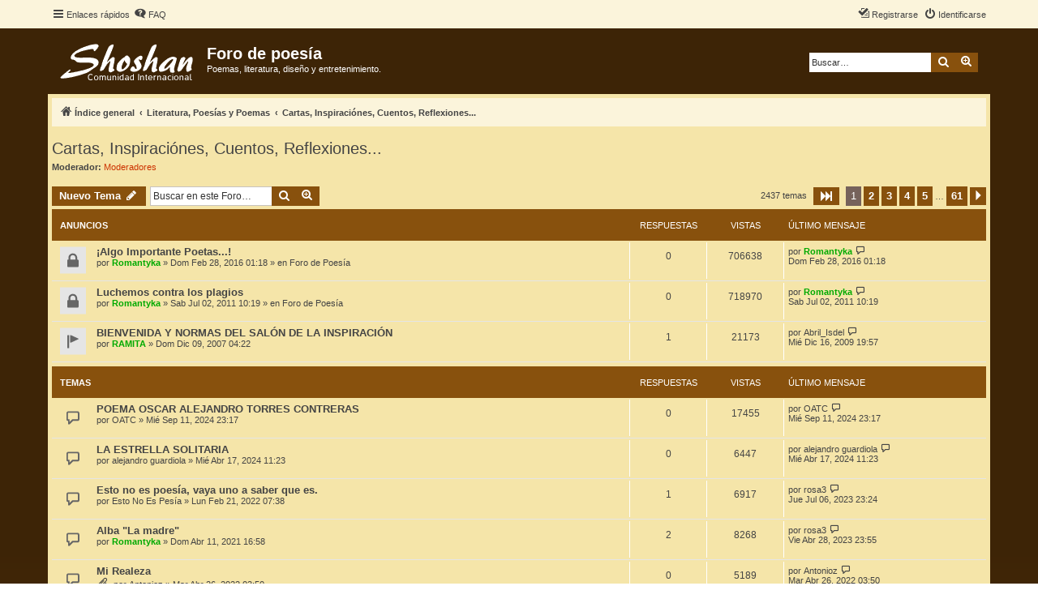

--- FILE ---
content_type: text/html; charset=UTF-8
request_url: https://www.foroshoshan.com/viewforum.php?f=48&sid=ddfc49a5fc073ecae07a8cdb0d763d61
body_size: 12331
content:
<!DOCTYPE html>
<html dir="ltr" lang="es">
<head>
<meta charset="utf-8" />
<meta http-equiv="X-UA-Compatible" content="IE=edge">
<meta name="viewport" content="width=device-width, initial-scale=1" />


<title>Cartas,  Inspiraciónes, Cuentos, Reflexiones... - Foro de poesía</title>


	<link rel="canonical" href="https://www.foroshoshan.com/viewforum.php?f=48">

<!--
	phpBB style name: proflat
	Based on style:   prosilver (this is the default phpBB3 style)
	Original author:  Tom Beddard ( http://www.subBlue.com/ )
	Modified by:      Mazeltof ( http://www.mazeland.fr/ )
-->

<link href="./assets/css/font-awesome.min.css?assets_version=9" rel="stylesheet">
<link href="./styles/prosilver/theme/stylesheet.css?assets_version=9" rel="stylesheet">
<link href="./styles/proflat_shoshan/theme/style_proflat.css?assets_version=9" rel="stylesheet">
<link href="./styles/proflat_shoshan/theme/color_proflat.css?assets_version=9" rel="stylesheet">




<!--[if lte IE 9]>
	<link href="./styles/proflat_shoshan/theme/tweaks.css?assets_version=9" rel="stylesheet">
<![endif]-->





</head>
<body id="phpbb" class="nojs notouch section-viewforum ltr ">


	<a id="top" class="top-anchor" accesskey="t"></a>
	<div id="page-header">
		<div class="navbar" role="navigation">
	<div class="navbar-container">
	<div class="inner">

	<ul id="nav-main" class="nav-main linklist" role="menubar">

		<li id="quick-links" class="quick-links dropdown-container responsive-menu" data-skip-responsive="true">
			<a href="#" class="dropdown-trigger">
				<i class="icon fa-bars fa-fw" aria-hidden="true"></i><span>Enlaces rápidos</span>
			</a>
			<div class="dropdown">
				<div class="pointer"><div class="pointer-inner"></div></div>
				<ul class="dropdown-contents" role="menu">
					
											<li class="separator"></li>
																									<li>
								<a href="./search.php?search_id=unanswered&amp;sid=7e726d03106b17b3495250689a90b706" role="menuitem">
									<i class="icon fa-file-o fa-fw icon-gray" aria-hidden="true"></i><span>Temas sin respuesta</span>
								</a>
							</li>
							<li>
								<a href="./search.php?search_id=active_topics&amp;sid=7e726d03106b17b3495250689a90b706" role="menuitem">
									<i class="icon fa-file-o fa-fw icon-blue" aria-hidden="true"></i><span>Temas activos</span>
								</a>
							</li>
							<li class="separator"></li>
							<li>
								<a href="./search.php?sid=7e726d03106b17b3495250689a90b706" role="menuitem">
									<i class="icon fa-search fa-fw" aria-hidden="true"></i><span>Buscar</span>
								</a>
							</li>
					
										<li class="separator"></li>

									</ul>
			</div>
		</li>

				<li data-skip-responsive="true">
			<a href="/app.php/help/faq?sid=7e726d03106b17b3495250689a90b706" rel="help" title="Preguntas Frecuentes" role="menuitem">
				<i class="icon fa-question-circle fa-fw" aria-hidden="true"></i><span>FAQ</span>
			</a>
		</li>
						
			<li class="rightside"  data-skip-responsive="true">
			<a href="./ucp.php?mode=login&amp;sid=7e726d03106b17b3495250689a90b706" title="Identificarse" accesskey="x" role="menuitem">
				<i class="icon fa-power-off fa-fw" aria-hidden="true"></i><span>Identificarse</span>
			</a>
		</li>
					<li class="rightside" data-skip-responsive="true">
				<a href="./ucp.php?mode=register&amp;sid=7e726d03106b17b3495250689a90b706" role="menuitem">
					<i class="icon fa-pencil-square-o  fa-fw" aria-hidden="true"></i><span>Registrarse</span>
				</a>
			</li>
						</ul>
	</div>
	</div>
</div>		<div class="headerbar" role="banner">
		<div class="headerbar-container">
					<div class="inner">

			<div id="site-description" class="site-description">
				<a id="logo" class="logo" href="./index.php?sid=7e726d03106b17b3495250689a90b706" title="Índice general"><span class="site_logo"></span></a>
				<h1>Foro de poesía</h1>
				<p>Poemas, literatura, diseño y entretenimiento.</p>
				<p class="skiplink"><a href="#start_here">Obviar</a></p>
			</div>

									<div id="search-box" class="search-box search-header" role="search">
				<form action="./search.php?sid=7e726d03106b17b3495250689a90b706" method="get" id="search">
				<fieldset>
					<input name="keywords" id="keywords" type="search" maxlength="128" title="Buscar palabras clave" class="inputbox search tiny" size="20" value="" placeholder="Buscar…" />
					<button class="button button-search" type="submit" title="Buscar">
						<i class="icon fa-search fa-fw" aria-hidden="true"></i><span class="sr-only">Buscar</span>
					</button>
					<a href="./search.php?sid=7e726d03106b17b3495250689a90b706" class="button button-search-end" title="Búsqueda avanzada">
						<i class="icon fa-cog fa-fw" aria-hidden="true"></i><span class="sr-only">Búsqueda avanzada</span>
					</a>
					<input type="hidden" name="sid" value="7e726d03106b17b3495250689a90b706" />

				</fieldset>
				</form>
			</div>
						
			</div>
					</div>
		</div>
	</div>

<div id="wrap" class="wrap">

				<div class="navbar" role="navigation">
	<div class="inner">

	<ul id="nav-breadcrumbs" class="nav-breadcrumbs linklist navlinks" role="menubar">
						<li class="breadcrumbs" itemscope itemtype="http://schema.org/BreadcrumbList">
										<span class="crumb"  itemtype="http://schema.org/ListItem" itemprop="itemListElement" itemscope><a href="./index.php?sid=7e726d03106b17b3495250689a90b706" itemprop="url" accesskey="h" data-navbar-reference="index"><i class="icon fa-home fa-fw"></i><span itemprop="title">Índice general</span></a></span>

											<span class="crumb"  itemtype="http://schema.org/ListItem" itemprop="itemListElement" itemscope data-forum-id="1"><a href="./viewforum.php?f=1&amp;sid=7e726d03106b17b3495250689a90b706" itemprop="url"><span itemprop="title">Literatura, Poesías y Poemas</span></a></span>
															<span class="crumb"  itemtype="http://schema.org/ListItem" itemprop="itemListElement" itemscope data-forum-id="48"><a href="./viewforum.php?f=48&amp;sid=7e726d03106b17b3495250689a90b706" itemprop="url"><span itemprop="title">Cartas,  Inspiraciónes, Cuentos, Reflexiones...</span></a></span>
												</li>
		
					<li class="rightside responsive-search">
				<a href="./search.php?sid=7e726d03106b17b3495250689a90b706" title="Ver opciones de búsqueda avanzada" role="menuitem">
					<i class="icon fa-search fa-fw" aria-hidden="true"></i><span class="sr-only">Buscar</span>
				</a>
			</li>
		
			</ul>

	</div>
</div>

	
	<a id="start_here" class="anchor"></a>
	<div id="page-body" class="page-body" role="main">

		
		<h2 class="forum-title"><a href="./viewforum.php?f=48&amp;sid=7e726d03106b17b3495250689a90b706">Cartas,  Inspiraciónes, Cuentos, Reflexiones...</a></h2>
<div>
	<!-- NOTE: remove the style="display: none" when you want to have the forum description on the forum body -->
	<div style="display: none !important;">Inspiraciones, cartas, cuentos, narrativas, reflexiones y escritos de su autoría.<br /></div>	<p><strong>Moderador:</strong> <a style="color:#CC3300;" href="./memberlist.php?mode=group&amp;g=7&amp;sid=7e726d03106b17b3495250689a90b706">Moderadores</a></p></div>



	<div class="action-bar bar-top">

				
		<a href="./posting.php?mode=post&amp;f=48&amp;sid=7e726d03106b17b3495250689a90b706" class="button" title="Publicar un nuevo tema">
							<span>Nuevo Tema</span> <i class="icon fa-pencil fa-fw" aria-hidden="true"></i>
					</a>
						
	
			<div class="search-box" role="search">
			<form method="get" id="forum-search" action="./search.php?sid=7e726d03106b17b3495250689a90b706">
			<fieldset>
				<input class="inputbox search tiny" type="search" name="keywords" id="search_keywords" size="20" placeholder="Buscar en este Foro…" />
				<button class="button button-search" type="submit" title="Buscar">
					<i class="icon fa-search fa-fw" aria-hidden="true"></i><span class="sr-only">Buscar</span>
				</button>
				<a href="./search.php?sid=7e726d03106b17b3495250689a90b706" class="button button-search-end" title="Búsqueda avanzada">
					<i class="icon fa-cog fa-fw" aria-hidden="true"></i><span class="sr-only">Búsqueda avanzada</span>
				</a>
				<input type="hidden" name="fid[0]" value="48" />
<input type="hidden" name="sid" value="7e726d03106b17b3495250689a90b706" />

			</fieldset>
			</form>
		</div>
	
	<div class="pagination">
		2437 temas
					<ul>
	<li class="dropdown-container dropdown-button-control dropdown-page-jump page-jump">
		<a class="button button-icon-only dropdown-trigger" href="#" title="Clic para ir a la página…" role="button"><i class="icon fa-level-down fa-rotate-270" aria-hidden="true"></i><span class="sr-only">Página <strong>1</strong> de <strong>61</strong></span></a>
		<div class="dropdown">
			<div class="pointer"><div class="pointer-inner"></div></div>
			<ul class="dropdown-contents">
				<li>Ir a la página:</li>
				<li class="page-jump-form">
					<input type="number" name="page-number" min="1" max="999999" title="Introduzca el número de página al que desea ir" class="inputbox tiny" data-per-page="40" data-base-url=".&#x2F;viewforum.php&#x3F;f&#x3D;48&amp;amp&#x3B;sid&#x3D;7e726d03106b17b3495250689a90b706" data-start-name="start" />
					<input class="button2" value="Ir" type="button" />
				</li>
			</ul>
		</div>
	</li>
		<li class="active"><span>1</span></li>
				<li><a class="button" href="./viewforum.php?f=48&amp;sid=7e726d03106b17b3495250689a90b706&amp;start=40" role="button">2</a></li>
				<li><a class="button" href="./viewforum.php?f=48&amp;sid=7e726d03106b17b3495250689a90b706&amp;start=80" role="button">3</a></li>
				<li><a class="button" href="./viewforum.php?f=48&amp;sid=7e726d03106b17b3495250689a90b706&amp;start=120" role="button">4</a></li>
				<li><a class="button" href="./viewforum.php?f=48&amp;sid=7e726d03106b17b3495250689a90b706&amp;start=160" role="button">5</a></li>
			<li class="ellipsis" role="separator"><span>…</span></li>
				<li><a class="button" href="./viewforum.php?f=48&amp;sid=7e726d03106b17b3495250689a90b706&amp;start=2400" role="button">61</a></li>
				<li class="arrow next"><a class="button button-icon-only" href="./viewforum.php?f=48&amp;sid=7e726d03106b17b3495250689a90b706&amp;start=40" rel="next" role="button"><i class="icon fa-chevron-right fa-fw" aria-hidden="true"></i><span class="sr-only">Siguiente</span></a></li>
	</ul>
			</div>

	</div>




	
			<div class="forumbg announcement">
		<div class="inner">
		<ul class="topiclist">
			<li class="header">
				<dl class="row-item">
					<dt><div class="list-inner">Anuncios</div></dt>
					<dd class="posts">Respuestas</dd>
					<dd class="views">Vistas</dd>
					<dd class="lastpost"><span>Último mensaje</span></dd>
				</dl>
			</li>
		</ul>
		<ul class="topiclist topics">
	
				<li class="row bg1 global-announce">
						<dl class="row-item global_read_locked">
				<dt title="Este tema está cerrado, no puede editar mensajes o enviar nuevas respuestas">
				
					<div class="list-inner">
																		<a href="./viewtopic.php?f=2&amp;t=53174&amp;sid=7e726d03106b17b3495250689a90b706" class="topictitle">¡Algo  Importante  Poetas...!</a>																								<br />
						
												<div class="responsive-show" style="display: none;">
							Último mensaje por <a href="./memberlist.php?mode=viewprofile&amp;u=433&amp;sid=7e726d03106b17b3495250689a90b706" style="color: #00AA00;" class="username-coloured">Romantyka</a> &laquo; <a href="./viewtopic.php?f=2&amp;t=53174&amp;p=522814&amp;sid=7e726d03106b17b3495250689a90b706#p522814" title="Ir al último mensaje">Dom Feb 28, 2016 01:18</a>
							<br />Publicado en <a href="./viewforum.php?f=2&amp;sid=7e726d03106b17b3495250689a90b706">Foro de Poesía</a>						</div>
												
						<div class="topic-poster responsive-hide left-box">
																					por <a href="./memberlist.php?mode=viewprofile&amp;u=433&amp;sid=7e726d03106b17b3495250689a90b706" style="color: #00AA00;" class="username-coloured">Romantyka</a> &raquo; Dom Feb 28, 2016 01:18							 &raquo; en <a href="./viewforum.php?f=2&amp;sid=7e726d03106b17b3495250689a90b706">Foro de Poesía</a>						</div>

						
											</div>
				</dt>
				<dd class="posts">0 <dfn>Respuestas</dfn></dd>
				<dd class="views">706638 <dfn>Vistas</dfn></dd>
				<dd class="lastpost">
					<span><dfn>Último mensaje </dfn>por <a href="./memberlist.php?mode=viewprofile&amp;u=433&amp;sid=7e726d03106b17b3495250689a90b706" style="color: #00AA00;" class="username-coloured">Romantyka</a>													<a href="./viewtopic.php?f=2&amp;t=53174&amp;p=522814&amp;sid=7e726d03106b17b3495250689a90b706#p522814" title="Ir al último mensaje">
								<i class="icon fa-external-link-square fa-fw icon-lightgray icon-md" aria-hidden="true"></i><span class="sr-only"></span>
							</a>
												<br />Dom Feb 28, 2016 01:18
					</span>
				</dd>
			</dl>
					</li>
		
	

	
	
				<li class="row bg2 global-announce">
						<dl class="row-item global_read_locked">
				<dt title="Este tema está cerrado, no puede editar mensajes o enviar nuevas respuestas">
				
					<div class="list-inner">
																		<a href="./viewtopic.php?f=2&amp;t=34884&amp;sid=7e726d03106b17b3495250689a90b706" class="topictitle">Luchemos  contra  los  plagios</a>																								<br />
						
												<div class="responsive-show" style="display: none;">
							Último mensaje por <a href="./memberlist.php?mode=viewprofile&amp;u=433&amp;sid=7e726d03106b17b3495250689a90b706" style="color: #00AA00;" class="username-coloured">Romantyka</a> &laquo; <a href="./viewtopic.php?f=2&amp;t=34884&amp;p=337564&amp;sid=7e726d03106b17b3495250689a90b706#p337564" title="Ir al último mensaje">Sab Jul 02, 2011 10:19</a>
							<br />Publicado en <a href="./viewforum.php?f=2&amp;sid=7e726d03106b17b3495250689a90b706">Foro de Poesía</a>						</div>
												
						<div class="topic-poster responsive-hide left-box">
																					por <a href="./memberlist.php?mode=viewprofile&amp;u=433&amp;sid=7e726d03106b17b3495250689a90b706" style="color: #00AA00;" class="username-coloured">Romantyka</a> &raquo; Sab Jul 02, 2011 10:19							 &raquo; en <a href="./viewforum.php?f=2&amp;sid=7e726d03106b17b3495250689a90b706">Foro de Poesía</a>						</div>

						
											</div>
				</dt>
				<dd class="posts">0 <dfn>Respuestas</dfn></dd>
				<dd class="views">718970 <dfn>Vistas</dfn></dd>
				<dd class="lastpost">
					<span><dfn>Último mensaje </dfn>por <a href="./memberlist.php?mode=viewprofile&amp;u=433&amp;sid=7e726d03106b17b3495250689a90b706" style="color: #00AA00;" class="username-coloured">Romantyka</a>													<a href="./viewtopic.php?f=2&amp;t=34884&amp;p=337564&amp;sid=7e726d03106b17b3495250689a90b706#p337564" title="Ir al último mensaje">
								<i class="icon fa-external-link-square fa-fw icon-lightgray icon-md" aria-hidden="true"></i><span class="sr-only"></span>
							</a>
												<br />Sab Jul 02, 2011 10:19
					</span>
				</dd>
			</dl>
					</li>
		
	

	
	
				<li class="row bg1 announce">
						<dl class="row-item announce_read">
				<dt title="No hay mensajes sin leer">
				
					<div class="list-inner">
																		<a href="./viewtopic.php?f=48&amp;t=190&amp;sid=7e726d03106b17b3495250689a90b706" class="topictitle">BIENVENIDA Y NORMAS DEL SALÓN DE LA INSPIRACIÓN</a>																								<br />
						
												<div class="responsive-show" style="display: none;">
							Último mensaje por <a href="./memberlist.php?mode=viewprofile&amp;u=6924&amp;sid=7e726d03106b17b3495250689a90b706" class="username">Abril_Isdel</a> &laquo; <a href="./viewtopic.php?f=48&amp;t=190&amp;p=69736&amp;sid=7e726d03106b17b3495250689a90b706#p69736" title="Ir al último mensaje">Mié Dic 16, 2009 19:57</a>
													</div>
													<span class="responsive-show left-box" style="display: none;">Respuestas: <strong>1</strong></span>
												
						<div class="topic-poster responsive-hide left-box">
																					por <a href="./memberlist.php?mode=viewprofile&amp;u=63&amp;sid=7e726d03106b17b3495250689a90b706" style="color: #00AA00;" class="username-coloured">RAMITA</a> &raquo; Dom Dic 09, 2007 04:22													</div>

						
											</div>
				</dt>
				<dd class="posts">1 <dfn>Respuestas</dfn></dd>
				<dd class="views">21173 <dfn>Vistas</dfn></dd>
				<dd class="lastpost">
					<span><dfn>Último mensaje </dfn>por <a href="./memberlist.php?mode=viewprofile&amp;u=6924&amp;sid=7e726d03106b17b3495250689a90b706" class="username">Abril_Isdel</a>													<a href="./viewtopic.php?f=48&amp;t=190&amp;p=69736&amp;sid=7e726d03106b17b3495250689a90b706#p69736" title="Ir al último mensaje">
								<i class="icon fa-external-link-square fa-fw icon-lightgray icon-md" aria-hidden="true"></i><span class="sr-only"></span>
							</a>
												<br />Mié Dic 16, 2009 19:57
					</span>
				</dd>
			</dl>
					</li>
		
	

			</ul>
		</div>
	</div>
	
			<div class="forumbg">
		<div class="inner">
		<ul class="topiclist">
			<li class="header">
				<dl class="row-item">
					<dt><div class="list-inner">Temas</div></dt>
					<dd class="posts">Respuestas</dd>
					<dd class="views">Vistas</dd>
					<dd class="lastpost"><span>Último mensaje</span></dd>
				</dl>
			</li>
		</ul>
		<ul class="topiclist topics">
	
				<li class="row bg2">
						<dl class="row-item topic_read">
				<dt title="No hay mensajes sin leer">
				
					<div class="list-inner">
																		<a href="./viewtopic.php?f=48&amp;t=57843&amp;sid=7e726d03106b17b3495250689a90b706" class="topictitle">POEMA OSCAR ALEJANDRO TORRES CONTRERAS</a>																								<br />
						
												<div class="responsive-show" style="display: none;">
							Último mensaje por <a href="./memberlist.php?mode=viewprofile&amp;u=13249&amp;sid=7e726d03106b17b3495250689a90b706" class="username">OATC</a> &laquo; <a href="./viewtopic.php?f=48&amp;t=57843&amp;p=563908&amp;sid=7e726d03106b17b3495250689a90b706#p563908" title="Ir al último mensaje">Mié Sep 11, 2024 23:17</a>
													</div>
												
						<div class="topic-poster responsive-hide left-box">
																					por <a href="./memberlist.php?mode=viewprofile&amp;u=13249&amp;sid=7e726d03106b17b3495250689a90b706" class="username">OATC</a> &raquo; Mié Sep 11, 2024 23:17													</div>

						
											</div>
				</dt>
				<dd class="posts">0 <dfn>Respuestas</dfn></dd>
				<dd class="views">17455 <dfn>Vistas</dfn></dd>
				<dd class="lastpost">
					<span><dfn>Último mensaje </dfn>por <a href="./memberlist.php?mode=viewprofile&amp;u=13249&amp;sid=7e726d03106b17b3495250689a90b706" class="username">OATC</a>													<a href="./viewtopic.php?f=48&amp;t=57843&amp;p=563908&amp;sid=7e726d03106b17b3495250689a90b706#p563908" title="Ir al último mensaje">
								<i class="icon fa-external-link-square fa-fw icon-lightgray icon-md" aria-hidden="true"></i><span class="sr-only"></span>
							</a>
												<br />Mié Sep 11, 2024 23:17
					</span>
				</dd>
			</dl>
					</li>
		
	

	
	
				<li class="row bg1">
						<dl class="row-item topic_read">
				<dt title="No hay mensajes sin leer">
				
					<div class="list-inner">
																		<a href="./viewtopic.php?f=48&amp;t=57813&amp;sid=7e726d03106b17b3495250689a90b706" class="topictitle">LA ESTRELLA SOLITARIA</a>																								<br />
						
												<div class="responsive-show" style="display: none;">
							Último mensaje por <a href="./memberlist.php?mode=viewprofile&amp;u=11071&amp;sid=7e726d03106b17b3495250689a90b706" class="username">alejandro guardiola</a> &laquo; <a href="./viewtopic.php?f=48&amp;t=57813&amp;p=563514&amp;sid=7e726d03106b17b3495250689a90b706#p563514" title="Ir al último mensaje">Mié Abr 17, 2024 11:23</a>
													</div>
												
						<div class="topic-poster responsive-hide left-box">
																					por <a href="./memberlist.php?mode=viewprofile&amp;u=11071&amp;sid=7e726d03106b17b3495250689a90b706" class="username">alejandro guardiola</a> &raquo; Mié Abr 17, 2024 11:23													</div>

						
											</div>
				</dt>
				<dd class="posts">0 <dfn>Respuestas</dfn></dd>
				<dd class="views">6447 <dfn>Vistas</dfn></dd>
				<dd class="lastpost">
					<span><dfn>Último mensaje </dfn>por <a href="./memberlist.php?mode=viewprofile&amp;u=11071&amp;sid=7e726d03106b17b3495250689a90b706" class="username">alejandro guardiola</a>													<a href="./viewtopic.php?f=48&amp;t=57813&amp;p=563514&amp;sid=7e726d03106b17b3495250689a90b706#p563514" title="Ir al último mensaje">
								<i class="icon fa-external-link-square fa-fw icon-lightgray icon-md" aria-hidden="true"></i><span class="sr-only"></span>
							</a>
												<br />Mié Abr 17, 2024 11:23
					</span>
				</dd>
			</dl>
					</li>
		
	

	
	
				<li class="row bg2">
						<dl class="row-item topic_read">
				<dt title="No hay mensajes sin leer">
				
					<div class="list-inner">
																		<a href="./viewtopic.php?f=48&amp;t=57319&amp;sid=7e726d03106b17b3495250689a90b706" class="topictitle">Esto no es poesía, vaya uno a saber que es.</a>																								<br />
						
												<div class="responsive-show" style="display: none;">
							Último mensaje por <a href="./memberlist.php?mode=viewprofile&amp;u=12470&amp;sid=7e726d03106b17b3495250689a90b706" class="username">rosa3</a> &laquo; <a href="./viewtopic.php?f=48&amp;t=57319&amp;p=562359&amp;sid=7e726d03106b17b3495250689a90b706#p562359" title="Ir al último mensaje">Jue Jul 06, 2023 23:24</a>
													</div>
													<span class="responsive-show left-box" style="display: none;">Respuestas: <strong>1</strong></span>
												
						<div class="topic-poster responsive-hide left-box">
																					por <a href="./memberlist.php?mode=viewprofile&amp;u=12834&amp;sid=7e726d03106b17b3495250689a90b706" class="username">Esto No Es Pesía</a> &raquo; Lun Feb 21, 2022 07:38													</div>

						
											</div>
				</dt>
				<dd class="posts">1 <dfn>Respuestas</dfn></dd>
				<dd class="views">6917 <dfn>Vistas</dfn></dd>
				<dd class="lastpost">
					<span><dfn>Último mensaje </dfn>por <a href="./memberlist.php?mode=viewprofile&amp;u=12470&amp;sid=7e726d03106b17b3495250689a90b706" class="username">rosa3</a>													<a href="./viewtopic.php?f=48&amp;t=57319&amp;p=562359&amp;sid=7e726d03106b17b3495250689a90b706#p562359" title="Ir al último mensaje">
								<i class="icon fa-external-link-square fa-fw icon-lightgray icon-md" aria-hidden="true"></i><span class="sr-only"></span>
							</a>
												<br />Jue Jul 06, 2023 23:24
					</span>
				</dd>
			</dl>
					</li>
		
	

	
	
				<li class="row bg1">
						<dl class="row-item topic_read">
				<dt title="No hay mensajes sin leer">
				
					<div class="list-inner">
																		<a href="./viewtopic.php?f=48&amp;t=57022&amp;sid=7e726d03106b17b3495250689a90b706" class="topictitle">Alba  &quot;La madre&quot;</a>																								<br />
						
												<div class="responsive-show" style="display: none;">
							Último mensaje por <a href="./memberlist.php?mode=viewprofile&amp;u=12470&amp;sid=7e726d03106b17b3495250689a90b706" class="username">rosa3</a> &laquo; <a href="./viewtopic.php?f=48&amp;t=57022&amp;p=561993&amp;sid=7e726d03106b17b3495250689a90b706#p561993" title="Ir al último mensaje">Vie Abr 28, 2023 23:55</a>
													</div>
													<span class="responsive-show left-box" style="display: none;">Respuestas: <strong>2</strong></span>
												
						<div class="topic-poster responsive-hide left-box">
																					por <a href="./memberlist.php?mode=viewprofile&amp;u=433&amp;sid=7e726d03106b17b3495250689a90b706" style="color: #00AA00;" class="username-coloured">Romantyka</a> &raquo; Dom Abr 11, 2021 16:58													</div>

						
											</div>
				</dt>
				<dd class="posts">2 <dfn>Respuestas</dfn></dd>
				<dd class="views">8268 <dfn>Vistas</dfn></dd>
				<dd class="lastpost">
					<span><dfn>Último mensaje </dfn>por <a href="./memberlist.php?mode=viewprofile&amp;u=12470&amp;sid=7e726d03106b17b3495250689a90b706" class="username">rosa3</a>													<a href="./viewtopic.php?f=48&amp;t=57022&amp;p=561993&amp;sid=7e726d03106b17b3495250689a90b706#p561993" title="Ir al último mensaje">
								<i class="icon fa-external-link-square fa-fw icon-lightgray icon-md" aria-hidden="true"></i><span class="sr-only"></span>
							</a>
												<br />Vie Abr 28, 2023 23:55
					</span>
				</dd>
			</dl>
					</li>
		
	

	
	
				<li class="row bg2">
						<dl class="row-item topic_read">
				<dt title="No hay mensajes sin leer">
				
					<div class="list-inner">
																		<a href="./viewtopic.php?f=48&amp;t=57428&amp;sid=7e726d03106b17b3495250689a90b706" class="topictitle">Mi Realeza</a>																								<br />
						
												<div class="responsive-show" style="display: none;">
							Último mensaje por <a href="./memberlist.php?mode=viewprofile&amp;u=12880&amp;sid=7e726d03106b17b3495250689a90b706" class="username">Antonioz</a> &laquo; <a href="./viewtopic.php?f=48&amp;t=57428&amp;p=559332&amp;sid=7e726d03106b17b3495250689a90b706#p559332" title="Ir al último mensaje">Mar Abr 26, 2022 03:50</a>
													</div>
												
						<div class="topic-poster responsive-hide left-box">
														<i class="icon fa-paperclip fa-fw" aria-hidden="true"></i>							por <a href="./memberlist.php?mode=viewprofile&amp;u=12880&amp;sid=7e726d03106b17b3495250689a90b706" class="username">Antonioz</a> &raquo; Mar Abr 26, 2022 03:50													</div>

						
											</div>
				</dt>
				<dd class="posts">0 <dfn>Respuestas</dfn></dd>
				<dd class="views">5189 <dfn>Vistas</dfn></dd>
				<dd class="lastpost">
					<span><dfn>Último mensaje </dfn>por <a href="./memberlist.php?mode=viewprofile&amp;u=12880&amp;sid=7e726d03106b17b3495250689a90b706" class="username">Antonioz</a>													<a href="./viewtopic.php?f=48&amp;t=57428&amp;p=559332&amp;sid=7e726d03106b17b3495250689a90b706#p559332" title="Ir al último mensaje">
								<i class="icon fa-external-link-square fa-fw icon-lightgray icon-md" aria-hidden="true"></i><span class="sr-only"></span>
							</a>
												<br />Mar Abr 26, 2022 03:50
					</span>
				</dd>
			</dl>
					</li>
		
	

	
	
				<li class="row bg1">
						<dl class="row-item topic_read">
				<dt title="No hay mensajes sin leer">
				
					<div class="list-inner">
																		<a href="./viewtopic.php?f=48&amp;t=57209&amp;sid=7e726d03106b17b3495250689a90b706" class="topictitle">Un viernes en Lovaina</a>																								<br />
						
												<div class="responsive-show" style="display: none;">
							Último mensaje por <a href="./memberlist.php?mode=viewprofile&amp;u=12374&amp;sid=7e726d03106b17b3495250689a90b706" class="username">Refulgir</a> &laquo; <a href="./viewtopic.php?f=48&amp;t=57209&amp;p=557809&amp;sid=7e726d03106b17b3495250689a90b706#p557809" title="Ir al último mensaje">Mar Nov 02, 2021 12:41</a>
													</div>
												
						<div class="topic-poster responsive-hide left-box">
																					por <a href="./memberlist.php?mode=viewprofile&amp;u=12374&amp;sid=7e726d03106b17b3495250689a90b706" class="username">Refulgir</a> &raquo; Mar Nov 02, 2021 12:41													</div>

						
											</div>
				</dt>
				<dd class="posts">0 <dfn>Respuestas</dfn></dd>
				<dd class="views">4802 <dfn>Vistas</dfn></dd>
				<dd class="lastpost">
					<span><dfn>Último mensaje </dfn>por <a href="./memberlist.php?mode=viewprofile&amp;u=12374&amp;sid=7e726d03106b17b3495250689a90b706" class="username">Refulgir</a>													<a href="./viewtopic.php?f=48&amp;t=57209&amp;p=557809&amp;sid=7e726d03106b17b3495250689a90b706#p557809" title="Ir al último mensaje">
								<i class="icon fa-external-link-square fa-fw icon-lightgray icon-md" aria-hidden="true"></i><span class="sr-only"></span>
							</a>
												<br />Mar Nov 02, 2021 12:41
					</span>
				</dd>
			</dl>
					</li>
		
	

	
	
				<li class="row bg2">
						<dl class="row-item topic_read">
				<dt title="No hay mensajes sin leer">
				
					<div class="list-inner">
																		<a href="./viewtopic.php?f=48&amp;t=54151&amp;sid=7e726d03106b17b3495250689a90b706" class="topictitle">rasca el frío   buen viaje  al sur  esperando  otoños   soni</a>																								<br />
						
												<div class="responsive-show" style="display: none;">
							Último mensaje por <a href="./memberlist.php?mode=viewprofile&amp;u=12470&amp;sid=7e726d03106b17b3495250689a90b706" class="username">rosa3</a> &laquo; <a href="./viewtopic.php?f=48&amp;t=54151&amp;p=557675&amp;sid=7e726d03106b17b3495250689a90b706#p557675" title="Ir al último mensaje">Vie Oct 29, 2021 15:21</a>
													</div>
													<span class="responsive-show left-box" style="display: none;">Respuestas: <strong>3</strong></span>
												
						<div class="topic-poster responsive-hide left-box">
																					por <a href="./memberlist.php?mode=viewprofile&amp;u=7278&amp;sid=7e726d03106b17b3495250689a90b706" class="username">maximo</a> &raquo; Dom Dic 11, 2016 08:06													</div>

						
											</div>
				</dt>
				<dd class="posts">3 <dfn>Respuestas</dfn></dd>
				<dd class="views">13472 <dfn>Vistas</dfn></dd>
				<dd class="lastpost">
					<span><dfn>Último mensaje </dfn>por <a href="./memberlist.php?mode=viewprofile&amp;u=12470&amp;sid=7e726d03106b17b3495250689a90b706" class="username">rosa3</a>													<a href="./viewtopic.php?f=48&amp;t=54151&amp;p=557675&amp;sid=7e726d03106b17b3495250689a90b706#p557675" title="Ir al último mensaje">
								<i class="icon fa-external-link-square fa-fw icon-lightgray icon-md" aria-hidden="true"></i><span class="sr-only"></span>
							</a>
												<br />Vie Oct 29, 2021 15:21
					</span>
				</dd>
			</dl>
					</li>
		
	

	
	
				<li class="row bg1">
						<dl class="row-item topic_read">
				<dt title="No hay mensajes sin leer">
				
					<div class="list-inner">
																		<a href="./viewtopic.php?f=48&amp;t=55097&amp;sid=7e726d03106b17b3495250689a90b706" class="topictitle">La Superacion Del Aguila - Motivacion y Superacion Personal</a>																								<br />
						
												<div class="responsive-show" style="display: none;">
							Último mensaje por <a href="./memberlist.php?mode=viewprofile&amp;u=12470&amp;sid=7e726d03106b17b3495250689a90b706" class="username">rosa3</a> &laquo; <a href="./viewtopic.php?f=48&amp;t=55097&amp;p=557126&amp;sid=7e726d03106b17b3495250689a90b706#p557126" title="Ir al último mensaje">Vie Oct 08, 2021 19:31</a>
													</div>
													<span class="responsive-show left-box" style="display: none;">Respuestas: <strong>1</strong></span>
												
						<div class="topic-poster responsive-hide left-box">
																					por <a href="./memberlist.php?mode=viewprofile&amp;u=433&amp;sid=7e726d03106b17b3495250689a90b706" style="color: #00AA00;" class="username-coloured">Romantyka</a> &raquo; Sab Feb 03, 2018 01:45													</div>

						
											</div>
				</dt>
				<dd class="posts">1 <dfn>Respuestas</dfn></dd>
				<dd class="views">8828 <dfn>Vistas</dfn></dd>
				<dd class="lastpost">
					<span><dfn>Último mensaje </dfn>por <a href="./memberlist.php?mode=viewprofile&amp;u=12470&amp;sid=7e726d03106b17b3495250689a90b706" class="username">rosa3</a>													<a href="./viewtopic.php?f=48&amp;t=55097&amp;p=557126&amp;sid=7e726d03106b17b3495250689a90b706#p557126" title="Ir al último mensaje">
								<i class="icon fa-external-link-square fa-fw icon-lightgray icon-md" aria-hidden="true"></i><span class="sr-only"></span>
							</a>
												<br />Vie Oct 08, 2021 19:31
					</span>
				</dd>
			</dl>
					</li>
		
	

	
	
				<li class="row bg2">
						<dl class="row-item topic_read">
				<dt title="No hay mensajes sin leer">
				
					<div class="list-inner">
																		<a href="./viewtopic.php?f=48&amp;t=57170&amp;sid=7e726d03106b17b3495250689a90b706" class="topictitle">Silbando</a>																								<br />
						
												<div class="responsive-show" style="display: none;">
							Último mensaje por <a href="./memberlist.php?mode=viewprofile&amp;u=12306&amp;sid=7e726d03106b17b3495250689a90b706" class="username">Ellie Woonlon</a> &laquo; <a href="./viewtopic.php?f=48&amp;t=57170&amp;p=557005&amp;sid=7e726d03106b17b3495250689a90b706#p557005" title="Ir al último mensaje">Sab Sep 11, 2021 14:35</a>
													</div>
												
						<div class="topic-poster responsive-hide left-box">
																					por <a href="./memberlist.php?mode=viewprofile&amp;u=12306&amp;sid=7e726d03106b17b3495250689a90b706" class="username">Ellie Woonlon</a> &raquo; Sab Sep 11, 2021 14:35													</div>

						
											</div>
				</dt>
				<dd class="posts">0 <dfn>Respuestas</dfn></dd>
				<dd class="views">6754 <dfn>Vistas</dfn></dd>
				<dd class="lastpost">
					<span><dfn>Último mensaje </dfn>por <a href="./memberlist.php?mode=viewprofile&amp;u=12306&amp;sid=7e726d03106b17b3495250689a90b706" class="username">Ellie Woonlon</a>													<a href="./viewtopic.php?f=48&amp;t=57170&amp;p=557005&amp;sid=7e726d03106b17b3495250689a90b706#p557005" title="Ir al último mensaje">
								<i class="icon fa-external-link-square fa-fw icon-lightgray icon-md" aria-hidden="true"></i><span class="sr-only"></span>
							</a>
												<br />Sab Sep 11, 2021 14:35
					</span>
				</dd>
			</dl>
					</li>
		
	

	
	
				<li class="row bg1">
						<dl class="row-item topic_read">
				<dt title="No hay mensajes sin leer">
				
					<div class="list-inner">
																		<a href="./viewtopic.php?f=48&amp;t=57052&amp;sid=7e726d03106b17b3495250689a90b706" class="topictitle">La Enfermera y el Gato Miau</a>																								<br />
						
												<div class="responsive-show" style="display: none;">
							Último mensaje por <a href="./memberlist.php?mode=viewprofile&amp;u=12470&amp;sid=7e726d03106b17b3495250689a90b706" class="username">rosa3</a> &laquo; <a href="./viewtopic.php?f=48&amp;t=57052&amp;p=556760&amp;sid=7e726d03106b17b3495250689a90b706#p556760" title="Ir al último mensaje">Lun Ago 02, 2021 16:53</a>
													</div>
													<span class="responsive-show left-box" style="display: none;">Respuestas: <strong>2</strong></span>
												
						<div class="topic-poster responsive-hide left-box">
																					por <a href="./memberlist.php?mode=viewprofile&amp;u=12384&amp;sid=7e726d03106b17b3495250689a90b706" class="username">ericmoreiraperez1425</a> &raquo; Lun May 03, 2021 07:59													</div>

						
											</div>
				</dt>
				<dd class="posts">2 <dfn>Respuestas</dfn></dd>
				<dd class="views">8401 <dfn>Vistas</dfn></dd>
				<dd class="lastpost">
					<span><dfn>Último mensaje </dfn>por <a href="./memberlist.php?mode=viewprofile&amp;u=12470&amp;sid=7e726d03106b17b3495250689a90b706" class="username">rosa3</a>													<a href="./viewtopic.php?f=48&amp;t=57052&amp;p=556760&amp;sid=7e726d03106b17b3495250689a90b706#p556760" title="Ir al último mensaje">
								<i class="icon fa-external-link-square fa-fw icon-lightgray icon-md" aria-hidden="true"></i><span class="sr-only"></span>
							</a>
												<br />Lun Ago 02, 2021 16:53
					</span>
				</dd>
			</dl>
					</li>
		
	

	
	
				<li class="row bg2">
						<dl class="row-item topic_read">
				<dt title="No hay mensajes sin leer">
				
					<div class="list-inner">
																		<a href="./viewtopic.php?f=48&amp;t=57021&amp;sid=7e726d03106b17b3495250689a90b706" class="topictitle">Regina Alcaide de Zafra  &quot;El beso&quot;</a>																								<br />
						
												<div class="responsive-show" style="display: none;">
							Último mensaje por <a href="./memberlist.php?mode=viewprofile&amp;u=433&amp;sid=7e726d03106b17b3495250689a90b706" style="color: #00AA00;" class="username-coloured">Romantyka</a> &laquo; <a href="./viewtopic.php?f=48&amp;t=57021&amp;p=555900&amp;sid=7e726d03106b17b3495250689a90b706#p555900" title="Ir al último mensaje">Dom Abr 11, 2021 16:53</a>
													</div>
												
						<div class="topic-poster responsive-hide left-box">
																					por <a href="./memberlist.php?mode=viewprofile&amp;u=433&amp;sid=7e726d03106b17b3495250689a90b706" style="color: #00AA00;" class="username-coloured">Romantyka</a> &raquo; Dom Abr 11, 2021 16:53													</div>

						
											</div>
				</dt>
				<dd class="posts">0 <dfn>Respuestas</dfn></dd>
				<dd class="views">6018 <dfn>Vistas</dfn></dd>
				<dd class="lastpost">
					<span><dfn>Último mensaje </dfn>por <a href="./memberlist.php?mode=viewprofile&amp;u=433&amp;sid=7e726d03106b17b3495250689a90b706" style="color: #00AA00;" class="username-coloured">Romantyka</a>													<a href="./viewtopic.php?f=48&amp;t=57021&amp;p=555900&amp;sid=7e726d03106b17b3495250689a90b706#p555900" title="Ir al último mensaje">
								<i class="icon fa-external-link-square fa-fw icon-lightgray icon-md" aria-hidden="true"></i><span class="sr-only"></span>
							</a>
												<br />Dom Abr 11, 2021 16:53
					</span>
				</dd>
			</dl>
					</li>
		
	

	
	
				<li class="row bg1">
						<dl class="row-item topic_read">
				<dt title="No hay mensajes sin leer">
				
					<div class="list-inner">
																		<a href="./viewtopic.php?f=48&amp;t=57020&amp;sid=7e726d03106b17b3495250689a90b706" class="topictitle">El reino de las cosquillas (o Ticklekingdom) ALBA</a>																								<br />
						
												<div class="responsive-show" style="display: none;">
							Último mensaje por <a href="./memberlist.php?mode=viewprofile&amp;u=433&amp;sid=7e726d03106b17b3495250689a90b706" style="color: #00AA00;" class="username-coloured">Romantyka</a> &laquo; <a href="./viewtopic.php?f=48&amp;t=57020&amp;p=555899&amp;sid=7e726d03106b17b3495250689a90b706#p555899" title="Ir al último mensaje">Dom Abr 11, 2021 16:46</a>
													</div>
												
						<div class="topic-poster responsive-hide left-box">
																					por <a href="./memberlist.php?mode=viewprofile&amp;u=433&amp;sid=7e726d03106b17b3495250689a90b706" style="color: #00AA00;" class="username-coloured">Romantyka</a> &raquo; Dom Abr 11, 2021 16:46													</div>

						
											</div>
				</dt>
				<dd class="posts">0 <dfn>Respuestas</dfn></dd>
				<dd class="views">6185 <dfn>Vistas</dfn></dd>
				<dd class="lastpost">
					<span><dfn>Último mensaje </dfn>por <a href="./memberlist.php?mode=viewprofile&amp;u=433&amp;sid=7e726d03106b17b3495250689a90b706" style="color: #00AA00;" class="username-coloured">Romantyka</a>													<a href="./viewtopic.php?f=48&amp;t=57020&amp;p=555899&amp;sid=7e726d03106b17b3495250689a90b706#p555899" title="Ir al último mensaje">
								<i class="icon fa-external-link-square fa-fw icon-lightgray icon-md" aria-hidden="true"></i><span class="sr-only"></span>
							</a>
												<br />Dom Abr 11, 2021 16:46
					</span>
				</dd>
			</dl>
					</li>
		
	

	
	
				<li class="row bg2">
						<dl class="row-item topic_read">
				<dt title="No hay mensajes sin leer">
				
					<div class="list-inner">
																		<a href="./viewtopic.php?f=48&amp;t=56946&amp;sid=7e726d03106b17b3495250689a90b706" class="topictitle">Los Dioses se han acostumbrado a mi eco</a>																								<br />
						
												<div class="responsive-show" style="display: none;">
							Último mensaje por <a href="./memberlist.php?mode=viewprofile&amp;u=9818&amp;sid=7e726d03106b17b3495250689a90b706" class="username">eloskar</a> &laquo; <a href="./viewtopic.php?f=48&amp;t=56946&amp;p=555396&amp;sid=7e726d03106b17b3495250689a90b706#p555396" title="Ir al último mensaje">Mar Feb 23, 2021 16:50</a>
													</div>
												
						<div class="topic-poster responsive-hide left-box">
																					por <a href="./memberlist.php?mode=viewprofile&amp;u=9818&amp;sid=7e726d03106b17b3495250689a90b706" class="username">eloskar</a> &raquo; Mar Feb 23, 2021 16:50													</div>

						
											</div>
				</dt>
				<dd class="posts">0 <dfn>Respuestas</dfn></dd>
				<dd class="views">6766 <dfn>Vistas</dfn></dd>
				<dd class="lastpost">
					<span><dfn>Último mensaje </dfn>por <a href="./memberlist.php?mode=viewprofile&amp;u=9818&amp;sid=7e726d03106b17b3495250689a90b706" class="username">eloskar</a>													<a href="./viewtopic.php?f=48&amp;t=56946&amp;p=555396&amp;sid=7e726d03106b17b3495250689a90b706#p555396" title="Ir al último mensaje">
								<i class="icon fa-external-link-square fa-fw icon-lightgray icon-md" aria-hidden="true"></i><span class="sr-only"></span>
							</a>
												<br />Mar Feb 23, 2021 16:50
					</span>
				</dd>
			</dl>
					</li>
		
	

	
	
				<li class="row bg1">
						<dl class="row-item topic_read">
				<dt title="No hay mensajes sin leer">
				
					<div class="list-inner">
																		<a href="./viewtopic.php?f=48&amp;t=56932&amp;sid=7e726d03106b17b3495250689a90b706" class="topictitle">Las cenizas del averno</a>																								<br />
						
												<div class="responsive-show" style="display: none;">
							Último mensaje por <a href="./memberlist.php?mode=viewprofile&amp;u=9818&amp;sid=7e726d03106b17b3495250689a90b706" class="username">eloskar</a> &laquo; <a href="./viewtopic.php?f=48&amp;t=56932&amp;p=555364&amp;sid=7e726d03106b17b3495250689a90b706#p555364" title="Ir al último mensaje">Dom Feb 21, 2021 17:33</a>
													</div>
												
						<div class="topic-poster responsive-hide left-box">
																					por <a href="./memberlist.php?mode=viewprofile&amp;u=9818&amp;sid=7e726d03106b17b3495250689a90b706" class="username">eloskar</a> &raquo; Dom Feb 21, 2021 17:33													</div>

						
											</div>
				</dt>
				<dd class="posts">0 <dfn>Respuestas</dfn></dd>
				<dd class="views">6405 <dfn>Vistas</dfn></dd>
				<dd class="lastpost">
					<span><dfn>Último mensaje </dfn>por <a href="./memberlist.php?mode=viewprofile&amp;u=9818&amp;sid=7e726d03106b17b3495250689a90b706" class="username">eloskar</a>													<a href="./viewtopic.php?f=48&amp;t=56932&amp;p=555364&amp;sid=7e726d03106b17b3495250689a90b706#p555364" title="Ir al último mensaje">
								<i class="icon fa-external-link-square fa-fw icon-lightgray icon-md" aria-hidden="true"></i><span class="sr-only"></span>
							</a>
												<br />Dom Feb 21, 2021 17:33
					</span>
				</dd>
			</dl>
					</li>
		
	

	
	
				<li class="row bg2">
						<dl class="row-item topic_read">
				<dt title="No hay mensajes sin leer">
				
					<div class="list-inner">
																		<a href="./viewtopic.php?f=48&amp;t=56816&amp;sid=7e726d03106b17b3495250689a90b706" class="topictitle">&quot;Perla encerrada&quot;</a>																								<br />
						
												<div class="responsive-show" style="display: none;">
							Último mensaje por <a href="./memberlist.php?mode=viewprofile&amp;u=12306&amp;sid=7e726d03106b17b3495250689a90b706" class="username">Ellie Woonlon</a> &laquo; <a href="./viewtopic.php?f=48&amp;t=56816&amp;p=555012&amp;sid=7e726d03106b17b3495250689a90b706#p555012" title="Ir al último mensaje">Dom Ene 31, 2021 13:19</a>
													</div>
												
						<div class="topic-poster responsive-hide left-box">
																					por <a href="./memberlist.php?mode=viewprofile&amp;u=12306&amp;sid=7e726d03106b17b3495250689a90b706" class="username">Ellie Woonlon</a> &raquo; Dom Ene 31, 2021 13:19													</div>

						
											</div>
				</dt>
				<dd class="posts">0 <dfn>Respuestas</dfn></dd>
				<dd class="views">6617 <dfn>Vistas</dfn></dd>
				<dd class="lastpost">
					<span><dfn>Último mensaje </dfn>por <a href="./memberlist.php?mode=viewprofile&amp;u=12306&amp;sid=7e726d03106b17b3495250689a90b706" class="username">Ellie Woonlon</a>													<a href="./viewtopic.php?f=48&amp;t=56816&amp;p=555012&amp;sid=7e726d03106b17b3495250689a90b706#p555012" title="Ir al último mensaje">
								<i class="icon fa-external-link-square fa-fw icon-lightgray icon-md" aria-hidden="true"></i><span class="sr-only"></span>
							</a>
												<br />Dom Ene 31, 2021 13:19
					</span>
				</dd>
			</dl>
					</li>
		
	

	
	
				<li class="row bg1">
						<dl class="row-item topic_read">
				<dt title="No hay mensajes sin leer">
				
					<div class="list-inner">
																		<a href="./viewtopic.php?f=48&amp;t=56815&amp;sid=7e726d03106b17b3495250689a90b706" class="topictitle">&quot;Una amiga valiente&quot;</a>																								<br />
						
												<div class="responsive-show" style="display: none;">
							Último mensaje por <a href="./memberlist.php?mode=viewprofile&amp;u=12306&amp;sid=7e726d03106b17b3495250689a90b706" class="username">Ellie Woonlon</a> &laquo; <a href="./viewtopic.php?f=48&amp;t=56815&amp;p=555011&amp;sid=7e726d03106b17b3495250689a90b706#p555011" title="Ir al último mensaje">Dom Ene 31, 2021 13:15</a>
													</div>
												
						<div class="topic-poster responsive-hide left-box">
																					por <a href="./memberlist.php?mode=viewprofile&amp;u=12306&amp;sid=7e726d03106b17b3495250689a90b706" class="username">Ellie Woonlon</a> &raquo; Dom Ene 31, 2021 13:15													</div>

						
											</div>
				</dt>
				<dd class="posts">0 <dfn>Respuestas</dfn></dd>
				<dd class="views">6491 <dfn>Vistas</dfn></dd>
				<dd class="lastpost">
					<span><dfn>Último mensaje </dfn>por <a href="./memberlist.php?mode=viewprofile&amp;u=12306&amp;sid=7e726d03106b17b3495250689a90b706" class="username">Ellie Woonlon</a>													<a href="./viewtopic.php?f=48&amp;t=56815&amp;p=555011&amp;sid=7e726d03106b17b3495250689a90b706#p555011" title="Ir al último mensaje">
								<i class="icon fa-external-link-square fa-fw icon-lightgray icon-md" aria-hidden="true"></i><span class="sr-only"></span>
							</a>
												<br />Dom Ene 31, 2021 13:15
					</span>
				</dd>
			</dl>
					</li>
		
	

	
	
				<li class="row bg2">
						<dl class="row-item topic_read">
				<dt title="No hay mensajes sin leer">
				
					<div class="list-inner">
																		<a href="./viewtopic.php?f=48&amp;t=56814&amp;sid=7e726d03106b17b3495250689a90b706" class="topictitle">&quot;El lobo y la calandria&quot;</a>																								<br />
						
												<div class="responsive-show" style="display: none;">
							Último mensaje por <a href="./memberlist.php?mode=viewprofile&amp;u=12306&amp;sid=7e726d03106b17b3495250689a90b706" class="username">Ellie Woonlon</a> &laquo; <a href="./viewtopic.php?f=48&amp;t=56814&amp;p=555010&amp;sid=7e726d03106b17b3495250689a90b706#p555010" title="Ir al último mensaje">Dom Ene 31, 2021 13:13</a>
													</div>
												
						<div class="topic-poster responsive-hide left-box">
																					por <a href="./memberlist.php?mode=viewprofile&amp;u=12306&amp;sid=7e726d03106b17b3495250689a90b706" class="username">Ellie Woonlon</a> &raquo; Dom Ene 31, 2021 13:13													</div>

						
											</div>
				</dt>
				<dd class="posts">0 <dfn>Respuestas</dfn></dd>
				<dd class="views">6565 <dfn>Vistas</dfn></dd>
				<dd class="lastpost">
					<span><dfn>Último mensaje </dfn>por <a href="./memberlist.php?mode=viewprofile&amp;u=12306&amp;sid=7e726d03106b17b3495250689a90b706" class="username">Ellie Woonlon</a>													<a href="./viewtopic.php?f=48&amp;t=56814&amp;p=555010&amp;sid=7e726d03106b17b3495250689a90b706#p555010" title="Ir al último mensaje">
								<i class="icon fa-external-link-square fa-fw icon-lightgray icon-md" aria-hidden="true"></i><span class="sr-only"></span>
							</a>
												<br />Dom Ene 31, 2021 13:13
					</span>
				</dd>
			</dl>
					</li>
		
	

	
	
				<li class="row bg1">
						<dl class="row-item topic_read">
				<dt title="No hay mensajes sin leer">
				
					<div class="list-inner">
																		<a href="./viewtopic.php?f=48&amp;t=56725&amp;sid=7e726d03106b17b3495250689a90b706" class="topictitle">Charles Dickens  &quot;Canción de Navidad&quot;</a>																								<br />
						
												<div class="responsive-show" style="display: none;">
							Último mensaje por <a href="./memberlist.php?mode=viewprofile&amp;u=433&amp;sid=7e726d03106b17b3495250689a90b706" style="color: #00AA00;" class="username-coloured">Romantyka</a> &laquo; <a href="./viewtopic.php?f=48&amp;t=56725&amp;p=554455&amp;sid=7e726d03106b17b3495250689a90b706#p554455" title="Ir al último mensaje">Dom Dic 13, 2020 16:26</a>
													</div>
												
						<div class="topic-poster responsive-hide left-box">
																					por <a href="./memberlist.php?mode=viewprofile&amp;u=433&amp;sid=7e726d03106b17b3495250689a90b706" style="color: #00AA00;" class="username-coloured">Romantyka</a> &raquo; Dom Dic 13, 2020 16:26													</div>

						
											</div>
				</dt>
				<dd class="posts">0 <dfn>Respuestas</dfn></dd>
				<dd class="views">8820 <dfn>Vistas</dfn></dd>
				<dd class="lastpost">
					<span><dfn>Último mensaje </dfn>por <a href="./memberlist.php?mode=viewprofile&amp;u=433&amp;sid=7e726d03106b17b3495250689a90b706" style="color: #00AA00;" class="username-coloured">Romantyka</a>													<a href="./viewtopic.php?f=48&amp;t=56725&amp;p=554455&amp;sid=7e726d03106b17b3495250689a90b706#p554455" title="Ir al último mensaje">
								<i class="icon fa-external-link-square fa-fw icon-lightgray icon-md" aria-hidden="true"></i><span class="sr-only"></span>
							</a>
												<br />Dom Dic 13, 2020 16:26
					</span>
				</dd>
			</dl>
					</li>
		
	

	
	
				<li class="row bg2">
						<dl class="row-item topic_read">
				<dt title="No hay mensajes sin leer">
				
					<div class="list-inner">
																		<a href="./viewtopic.php?f=48&amp;t=56724&amp;sid=7e726d03106b17b3495250689a90b706" class="topictitle">Rubén Darío  &quot;Cuento de Nochebuena&quot;</a>																								<br />
						
												<div class="responsive-show" style="display: none;">
							Último mensaje por <a href="./memberlist.php?mode=viewprofile&amp;u=433&amp;sid=7e726d03106b17b3495250689a90b706" style="color: #00AA00;" class="username-coloured">Romantyka</a> &laquo; <a href="./viewtopic.php?f=48&amp;t=56724&amp;p=554454&amp;sid=7e726d03106b17b3495250689a90b706#p554454" title="Ir al último mensaje">Dom Dic 13, 2020 16:17</a>
													</div>
												
						<div class="topic-poster responsive-hide left-box">
																					por <a href="./memberlist.php?mode=viewprofile&amp;u=433&amp;sid=7e726d03106b17b3495250689a90b706" style="color: #00AA00;" class="username-coloured">Romantyka</a> &raquo; Dom Dic 13, 2020 16:17													</div>

						
											</div>
				</dt>
				<dd class="posts">0 <dfn>Respuestas</dfn></dd>
				<dd class="views">7749 <dfn>Vistas</dfn></dd>
				<dd class="lastpost">
					<span><dfn>Último mensaje </dfn>por <a href="./memberlist.php?mode=viewprofile&amp;u=433&amp;sid=7e726d03106b17b3495250689a90b706" style="color: #00AA00;" class="username-coloured">Romantyka</a>													<a href="./viewtopic.php?f=48&amp;t=56724&amp;p=554454&amp;sid=7e726d03106b17b3495250689a90b706#p554454" title="Ir al último mensaje">
								<i class="icon fa-external-link-square fa-fw icon-lightgray icon-md" aria-hidden="true"></i><span class="sr-only"></span>
							</a>
												<br />Dom Dic 13, 2020 16:17
					</span>
				</dd>
			</dl>
					</li>
		
	

	
	
				<li class="row bg1">
						<dl class="row-item topic_read">
				<dt title="No hay mensajes sin leer">
				
					<div class="list-inner">
																		<a href="./viewtopic.php?f=48&amp;t=56723&amp;sid=7e726d03106b17b3495250689a90b706" class="topictitle">Ray Bradbury  &quot;Cuento de Navidad&quot; (En homenaje a Ray Bradbury fallecido el 6 de Junio de 2012)</a>																								<br />
						
												<div class="responsive-show" style="display: none;">
							Último mensaje por <a href="./memberlist.php?mode=viewprofile&amp;u=433&amp;sid=7e726d03106b17b3495250689a90b706" style="color: #00AA00;" class="username-coloured">Romantyka</a> &laquo; <a href="./viewtopic.php?f=48&amp;t=56723&amp;p=554453&amp;sid=7e726d03106b17b3495250689a90b706#p554453" title="Ir al último mensaje">Dom Dic 13, 2020 16:12</a>
													</div>
												
						<div class="topic-poster responsive-hide left-box">
																					por <a href="./memberlist.php?mode=viewprofile&amp;u=433&amp;sid=7e726d03106b17b3495250689a90b706" style="color: #00AA00;" class="username-coloured">Romantyka</a> &raquo; Dom Dic 13, 2020 16:12													</div>

						
											</div>
				</dt>
				<dd class="posts">0 <dfn>Respuestas</dfn></dd>
				<dd class="views">7524 <dfn>Vistas</dfn></dd>
				<dd class="lastpost">
					<span><dfn>Último mensaje </dfn>por <a href="./memberlist.php?mode=viewprofile&amp;u=433&amp;sid=7e726d03106b17b3495250689a90b706" style="color: #00AA00;" class="username-coloured">Romantyka</a>													<a href="./viewtopic.php?f=48&amp;t=56723&amp;p=554453&amp;sid=7e726d03106b17b3495250689a90b706#p554453" title="Ir al último mensaje">
								<i class="icon fa-external-link-square fa-fw icon-lightgray icon-md" aria-hidden="true"></i><span class="sr-only"></span>
							</a>
												<br />Dom Dic 13, 2020 16:12
					</span>
				</dd>
			</dl>
					</li>
		
	

	
	
				<li class="row bg2">
						<dl class="row-item topic_read">
				<dt title="No hay mensajes sin leer">
				
					<div class="list-inner">
																		<a href="./viewtopic.php?f=48&amp;t=56722&amp;sid=7e726d03106b17b3495250689a90b706" class="topictitle">Teodoro Baró  &quot;La muñeca&quot;</a>																								<br />
						
												<div class="responsive-show" style="display: none;">
							Último mensaje por <a href="./memberlist.php?mode=viewprofile&amp;u=433&amp;sid=7e726d03106b17b3495250689a90b706" style="color: #00AA00;" class="username-coloured">Romantyka</a> &laquo; <a href="./viewtopic.php?f=48&amp;t=56722&amp;p=554452&amp;sid=7e726d03106b17b3495250689a90b706#p554452" title="Ir al último mensaje">Dom Dic 13, 2020 16:05</a>
													</div>
												
						<div class="topic-poster responsive-hide left-box">
																					por <a href="./memberlist.php?mode=viewprofile&amp;u=433&amp;sid=7e726d03106b17b3495250689a90b706" style="color: #00AA00;" class="username-coloured">Romantyka</a> &raquo; Dom Dic 13, 2020 16:05													</div>

						
											</div>
				</dt>
				<dd class="posts">0 <dfn>Respuestas</dfn></dd>
				<dd class="views">7404 <dfn>Vistas</dfn></dd>
				<dd class="lastpost">
					<span><dfn>Último mensaje </dfn>por <a href="./memberlist.php?mode=viewprofile&amp;u=433&amp;sid=7e726d03106b17b3495250689a90b706" style="color: #00AA00;" class="username-coloured">Romantyka</a>													<a href="./viewtopic.php?f=48&amp;t=56722&amp;p=554452&amp;sid=7e726d03106b17b3495250689a90b706#p554452" title="Ir al último mensaje">
								<i class="icon fa-external-link-square fa-fw icon-lightgray icon-md" aria-hidden="true"></i><span class="sr-only"></span>
							</a>
												<br />Dom Dic 13, 2020 16:05
					</span>
				</dd>
			</dl>
					</li>
		
	

	
	
				<li class="row bg1">
						<dl class="row-item topic_read">
				<dt title="No hay mensajes sin leer">
				
					<div class="list-inner">
																		<a href="./viewtopic.php?f=48&amp;t=56721&amp;sid=7e726d03106b17b3495250689a90b706" class="topictitle">Jacinto Benavente  &quot;Nochebuena aristocrática&quot;</a>																								<br />
						
												<div class="responsive-show" style="display: none;">
							Último mensaje por <a href="./memberlist.php?mode=viewprofile&amp;u=433&amp;sid=7e726d03106b17b3495250689a90b706" style="color: #00AA00;" class="username-coloured">Romantyka</a> &laquo; <a href="./viewtopic.php?f=48&amp;t=56721&amp;p=554451&amp;sid=7e726d03106b17b3495250689a90b706#p554451" title="Ir al último mensaje">Dom Dic 13, 2020 15:58</a>
													</div>
												
						<div class="topic-poster responsive-hide left-box">
																					por <a href="./memberlist.php?mode=viewprofile&amp;u=433&amp;sid=7e726d03106b17b3495250689a90b706" style="color: #00AA00;" class="username-coloured">Romantyka</a> &raquo; Dom Dic 13, 2020 15:58													</div>

						
											</div>
				</dt>
				<dd class="posts">0 <dfn>Respuestas</dfn></dd>
				<dd class="views">7313 <dfn>Vistas</dfn></dd>
				<dd class="lastpost">
					<span><dfn>Último mensaje </dfn>por <a href="./memberlist.php?mode=viewprofile&amp;u=433&amp;sid=7e726d03106b17b3495250689a90b706" style="color: #00AA00;" class="username-coloured">Romantyka</a>													<a href="./viewtopic.php?f=48&amp;t=56721&amp;p=554451&amp;sid=7e726d03106b17b3495250689a90b706#p554451" title="Ir al último mensaje">
								<i class="icon fa-external-link-square fa-fw icon-lightgray icon-md" aria-hidden="true"></i><span class="sr-only"></span>
							</a>
												<br />Dom Dic 13, 2020 15:58
					</span>
				</dd>
			</dl>
					</li>
		
	

	
	
				<li class="row bg2">
						<dl class="row-item topic_read">
				<dt title="No hay mensajes sin leer">
				
					<div class="list-inner">
																		<a href="./viewtopic.php?f=48&amp;t=56720&amp;sid=7e726d03106b17b3495250689a90b706" class="topictitle">Ciro Alegría  &quot;Navidad en los Andes&quot;</a>																								<br />
						
												<div class="responsive-show" style="display: none;">
							Último mensaje por <a href="./memberlist.php?mode=viewprofile&amp;u=433&amp;sid=7e726d03106b17b3495250689a90b706" style="color: #00AA00;" class="username-coloured">Romantyka</a> &laquo; <a href="./viewtopic.php?f=48&amp;t=56720&amp;p=554450&amp;sid=7e726d03106b17b3495250689a90b706#p554450" title="Ir al último mensaje">Dom Dic 13, 2020 15:51</a>
													</div>
												
						<div class="topic-poster responsive-hide left-box">
																					por <a href="./memberlist.php?mode=viewprofile&amp;u=433&amp;sid=7e726d03106b17b3495250689a90b706" style="color: #00AA00;" class="username-coloured">Romantyka</a> &raquo; Dom Dic 13, 2020 15:51													</div>

						
											</div>
				</dt>
				<dd class="posts">0 <dfn>Respuestas</dfn></dd>
				<dd class="views">7498 <dfn>Vistas</dfn></dd>
				<dd class="lastpost">
					<span><dfn>Último mensaje </dfn>por <a href="./memberlist.php?mode=viewprofile&amp;u=433&amp;sid=7e726d03106b17b3495250689a90b706" style="color: #00AA00;" class="username-coloured">Romantyka</a>													<a href="./viewtopic.php?f=48&amp;t=56720&amp;p=554450&amp;sid=7e726d03106b17b3495250689a90b706#p554450" title="Ir al último mensaje">
								<i class="icon fa-external-link-square fa-fw icon-lightgray icon-md" aria-hidden="true"></i><span class="sr-only"></span>
							</a>
												<br />Dom Dic 13, 2020 15:51
					</span>
				</dd>
			</dl>
					</li>
		
	

	
	
				<li class="row bg1">
						<dl class="row-item topic_read">
				<dt title="No hay mensajes sin leer">
				
					<div class="list-inner">
																		<a href="./viewtopic.php?f=48&amp;t=56681&amp;sid=7e726d03106b17b3495250689a90b706" class="topictitle">Este es mi primer poema publicado.</a>																								<br />
						
												<div class="responsive-show" style="display: none;">
							Último mensaje por <a href="./memberlist.php?mode=viewprofile&amp;u=433&amp;sid=7e726d03106b17b3495250689a90b706" style="color: #00AA00;" class="username-coloured">Romantyka</a> &laquo; <a href="./viewtopic.php?f=48&amp;t=56681&amp;p=554057&amp;sid=7e726d03106b17b3495250689a90b706#p554057" title="Ir al último mensaje">Mar Oct 27, 2020 09:06</a>
													</div>
													<span class="responsive-show left-box" style="display: none;">Respuestas: <strong>1</strong></span>
												
						<div class="topic-poster responsive-hide left-box">
														<i class="icon fa-paperclip fa-fw" aria-hidden="true"></i>							por <a href="./memberlist.php?mode=viewprofile&amp;u=12191&amp;sid=7e726d03106b17b3495250689a90b706" class="username">Jose_Monroe</a> &raquo; Dom Oct 25, 2020 11:26													</div>

						
											</div>
				</dt>
				<dd class="posts">1 <dfn>Respuestas</dfn></dd>
				<dd class="views">8918 <dfn>Vistas</dfn></dd>
				<dd class="lastpost">
					<span><dfn>Último mensaje </dfn>por <a href="./memberlist.php?mode=viewprofile&amp;u=433&amp;sid=7e726d03106b17b3495250689a90b706" style="color: #00AA00;" class="username-coloured">Romantyka</a>													<a href="./viewtopic.php?f=48&amp;t=56681&amp;p=554057&amp;sid=7e726d03106b17b3495250689a90b706#p554057" title="Ir al último mensaje">
								<i class="icon fa-external-link-square fa-fw icon-lightgray icon-md" aria-hidden="true"></i><span class="sr-only"></span>
							</a>
												<br />Mar Oct 27, 2020 09:06
					</span>
				</dd>
			</dl>
					</li>
		
	

	
	
				<li class="row bg2">
						<dl class="row-item topic_read">
				<dt title="No hay mensajes sin leer">
				
					<div class="list-inner">
																		<a href="./viewtopic.php?f=48&amp;t=56504&amp;sid=7e726d03106b17b3495250689a90b706" class="topictitle">EL HOMBRE</a>																								<br />
						
												<div class="responsive-show" style="display: none;">
							Último mensaje por <a href="./memberlist.php?mode=viewprofile&amp;u=12018&amp;sid=7e726d03106b17b3495250689a90b706" class="username">Carlos Brid</a> &laquo; <a href="./viewtopic.php?f=48&amp;t=56504&amp;p=553972&amp;sid=7e726d03106b17b3495250689a90b706#p553972" title="Ir al último mensaje">Lun Oct 12, 2020 14:58</a>
													</div>
													<span class="responsive-show left-box" style="display: none;">Respuestas: <strong>2</strong></span>
												
						<div class="topic-poster responsive-hide left-box">
																					por <a href="./memberlist.php?mode=viewprofile&amp;u=12018&amp;sid=7e726d03106b17b3495250689a90b706" class="username">Carlos Brid</a> &raquo; Jue Jul 09, 2020 15:22													</div>

						
											</div>
				</dt>
				<dd class="posts">2 <dfn>Respuestas</dfn></dd>
				<dd class="views">10881 <dfn>Vistas</dfn></dd>
				<dd class="lastpost">
					<span><dfn>Último mensaje </dfn>por <a href="./memberlist.php?mode=viewprofile&amp;u=12018&amp;sid=7e726d03106b17b3495250689a90b706" class="username">Carlos Brid</a>													<a href="./viewtopic.php?f=48&amp;t=56504&amp;p=553972&amp;sid=7e726d03106b17b3495250689a90b706#p553972" title="Ir al último mensaje">
								<i class="icon fa-external-link-square fa-fw icon-lightgray icon-md" aria-hidden="true"></i><span class="sr-only"></span>
							</a>
												<br />Lun Oct 12, 2020 14:58
					</span>
				</dd>
			</dl>
					</li>
		
	

	
	
				<li class="row bg1">
						<dl class="row-item topic_read">
				<dt title="No hay mensajes sin leer">
				
					<div class="list-inner">
																		<a href="./viewtopic.php?f=48&amp;t=56636&amp;sid=7e726d03106b17b3495250689a90b706" class="topictitle">Manuel Acuña  &quot;Ante un cadáver&quot;</a>																								<br />
						
												<div class="responsive-show" style="display: none;">
							Último mensaje por <a href="./memberlist.php?mode=viewprofile&amp;u=433&amp;sid=7e726d03106b17b3495250689a90b706" style="color: #00AA00;" class="username-coloured">Romantyka</a> &laquo; <a href="./viewtopic.php?f=48&amp;t=56636&amp;p=553707&amp;sid=7e726d03106b17b3495250689a90b706#p553707" title="Ir al último mensaje">Lun Sep 14, 2020 16:32</a>
													</div>
												
						<div class="topic-poster responsive-hide left-box">
																					por <a href="./memberlist.php?mode=viewprofile&amp;u=433&amp;sid=7e726d03106b17b3495250689a90b706" style="color: #00AA00;" class="username-coloured">Romantyka</a> &raquo; Lun Sep 14, 2020 16:32													</div>

						
											</div>
				</dt>
				<dd class="posts">0 <dfn>Respuestas</dfn></dd>
				<dd class="views">10053 <dfn>Vistas</dfn></dd>
				<dd class="lastpost">
					<span><dfn>Último mensaje </dfn>por <a href="./memberlist.php?mode=viewprofile&amp;u=433&amp;sid=7e726d03106b17b3495250689a90b706" style="color: #00AA00;" class="username-coloured">Romantyka</a>													<a href="./viewtopic.php?f=48&amp;t=56636&amp;p=553707&amp;sid=7e726d03106b17b3495250689a90b706#p553707" title="Ir al último mensaje">
								<i class="icon fa-external-link-square fa-fw icon-lightgray icon-md" aria-hidden="true"></i><span class="sr-only"></span>
							</a>
												<br />Lun Sep 14, 2020 16:32
					</span>
				</dd>
			</dl>
					</li>
		
	

	
	
				<li class="row bg2">
						<dl class="row-item topic_read">
				<dt title="No hay mensajes sin leer">
				
					<div class="list-inner">
																		<a href="./viewtopic.php?f=48&amp;t=56635&amp;sid=7e726d03106b17b3495250689a90b706" class="topictitle">Mario Levrero  &quot;La calle de los mendigos&quot;</a>																								<br />
						
												<div class="responsive-show" style="display: none;">
							Último mensaje por <a href="./memberlist.php?mode=viewprofile&amp;u=433&amp;sid=7e726d03106b17b3495250689a90b706" style="color: #00AA00;" class="username-coloured">Romantyka</a> &laquo; <a href="./viewtopic.php?f=48&amp;t=56635&amp;p=553706&amp;sid=7e726d03106b17b3495250689a90b706#p553706" title="Ir al último mensaje">Lun Sep 14, 2020 16:28</a>
													</div>
												
						<div class="topic-poster responsive-hide left-box">
																					por <a href="./memberlist.php?mode=viewprofile&amp;u=433&amp;sid=7e726d03106b17b3495250689a90b706" style="color: #00AA00;" class="username-coloured">Romantyka</a> &raquo; Lun Sep 14, 2020 16:28													</div>

						
											</div>
				</dt>
				<dd class="posts">0 <dfn>Respuestas</dfn></dd>
				<dd class="views">9406 <dfn>Vistas</dfn></dd>
				<dd class="lastpost">
					<span><dfn>Último mensaje </dfn>por <a href="./memberlist.php?mode=viewprofile&amp;u=433&amp;sid=7e726d03106b17b3495250689a90b706" style="color: #00AA00;" class="username-coloured">Romantyka</a>													<a href="./viewtopic.php?f=48&amp;t=56635&amp;p=553706&amp;sid=7e726d03106b17b3495250689a90b706#p553706" title="Ir al último mensaje">
								<i class="icon fa-external-link-square fa-fw icon-lightgray icon-md" aria-hidden="true"></i><span class="sr-only"></span>
							</a>
												<br />Lun Sep 14, 2020 16:28
					</span>
				</dd>
			</dl>
					</li>
		
	

	
	
				<li class="row bg1">
						<dl class="row-item topic_read">
				<dt title="No hay mensajes sin leer">
				
					<div class="list-inner">
																		<a href="./viewtopic.php?f=48&amp;t=56634&amp;sid=7e726d03106b17b3495250689a90b706" class="topictitle">Mario Levrero  &quot;El crucificado&quot;</a>																								<br />
						
												<div class="responsive-show" style="display: none;">
							Último mensaje por <a href="./memberlist.php?mode=viewprofile&amp;u=433&amp;sid=7e726d03106b17b3495250689a90b706" style="color: #00AA00;" class="username-coloured">Romantyka</a> &laquo; <a href="./viewtopic.php?f=48&amp;t=56634&amp;p=553705&amp;sid=7e726d03106b17b3495250689a90b706#p553705" title="Ir al último mensaje">Lun Sep 14, 2020 16:17</a>
													</div>
												
						<div class="topic-poster responsive-hide left-box">
																					por <a href="./memberlist.php?mode=viewprofile&amp;u=433&amp;sid=7e726d03106b17b3495250689a90b706" style="color: #00AA00;" class="username-coloured">Romantyka</a> &raquo; Lun Sep 14, 2020 16:17													</div>

						
											</div>
				</dt>
				<dd class="posts">0 <dfn>Respuestas</dfn></dd>
				<dd class="views">8844 <dfn>Vistas</dfn></dd>
				<dd class="lastpost">
					<span><dfn>Último mensaje </dfn>por <a href="./memberlist.php?mode=viewprofile&amp;u=433&amp;sid=7e726d03106b17b3495250689a90b706" style="color: #00AA00;" class="username-coloured">Romantyka</a>													<a href="./viewtopic.php?f=48&amp;t=56634&amp;p=553705&amp;sid=7e726d03106b17b3495250689a90b706#p553705" title="Ir al último mensaje">
								<i class="icon fa-external-link-square fa-fw icon-lightgray icon-md" aria-hidden="true"></i><span class="sr-only"></span>
							</a>
												<br />Lun Sep 14, 2020 16:17
					</span>
				</dd>
			</dl>
					</li>
		
	

	
	
				<li class="row bg2">
						<dl class="row-item topic_read">
				<dt title="No hay mensajes sin leer">
				
					<div class="list-inner">
																		<a href="./viewtopic.php?f=48&amp;t=56612&amp;sid=7e726d03106b17b3495250689a90b706" class="topictitle">Antoine de Saint-Exupéry  El principito  Capítulo 5</a>																								<br />
						
												<div class="responsive-show" style="display: none;">
							Último mensaje por <a href="./memberlist.php?mode=viewprofile&amp;u=433&amp;sid=7e726d03106b17b3495250689a90b706" style="color: #00AA00;" class="username-coloured">Romantyka</a> &laquo; <a href="./viewtopic.php?f=48&amp;t=56612&amp;p=553516&amp;sid=7e726d03106b17b3495250689a90b706#p553516" title="Ir al último mensaje">Mié Ago 19, 2020 00:28</a>
													</div>
												
						<div class="topic-poster responsive-hide left-box">
																					por <a href="./memberlist.php?mode=viewprofile&amp;u=433&amp;sid=7e726d03106b17b3495250689a90b706" style="color: #00AA00;" class="username-coloured">Romantyka</a> &raquo; Mié Ago 19, 2020 00:28													</div>

						
											</div>
				</dt>
				<dd class="posts">0 <dfn>Respuestas</dfn></dd>
				<dd class="views">10240 <dfn>Vistas</dfn></dd>
				<dd class="lastpost">
					<span><dfn>Último mensaje </dfn>por <a href="./memberlist.php?mode=viewprofile&amp;u=433&amp;sid=7e726d03106b17b3495250689a90b706" style="color: #00AA00;" class="username-coloured">Romantyka</a>													<a href="./viewtopic.php?f=48&amp;t=56612&amp;p=553516&amp;sid=7e726d03106b17b3495250689a90b706#p553516" title="Ir al último mensaje">
								<i class="icon fa-external-link-square fa-fw icon-lightgray icon-md" aria-hidden="true"></i><span class="sr-only"></span>
							</a>
												<br />Mié Ago 19, 2020 00:28
					</span>
				</dd>
			</dl>
					</li>
		
	

	
	
				<li class="row bg1">
						<dl class="row-item topic_read">
				<dt title="No hay mensajes sin leer">
				
					<div class="list-inner">
																		<a href="./viewtopic.php?f=48&amp;t=56611&amp;sid=7e726d03106b17b3495250689a90b706" class="topictitle">Antoine de Saint-Exupéry  El principito  Capítulo 4</a>																								<br />
						
												<div class="responsive-show" style="display: none;">
							Último mensaje por <a href="./memberlist.php?mode=viewprofile&amp;u=433&amp;sid=7e726d03106b17b3495250689a90b706" style="color: #00AA00;" class="username-coloured">Romantyka</a> &laquo; <a href="./viewtopic.php?f=48&amp;t=56611&amp;p=553515&amp;sid=7e726d03106b17b3495250689a90b706#p553515" title="Ir al último mensaje">Mié Ago 19, 2020 00:22</a>
													</div>
												
						<div class="topic-poster responsive-hide left-box">
																					por <a href="./memberlist.php?mode=viewprofile&amp;u=433&amp;sid=7e726d03106b17b3495250689a90b706" style="color: #00AA00;" class="username-coloured">Romantyka</a> &raquo; Mié Ago 19, 2020 00:22													</div>

						
											</div>
				</dt>
				<dd class="posts">0 <dfn>Respuestas</dfn></dd>
				<dd class="views">10408 <dfn>Vistas</dfn></dd>
				<dd class="lastpost">
					<span><dfn>Último mensaje </dfn>por <a href="./memberlist.php?mode=viewprofile&amp;u=433&amp;sid=7e726d03106b17b3495250689a90b706" style="color: #00AA00;" class="username-coloured">Romantyka</a>													<a href="./viewtopic.php?f=48&amp;t=56611&amp;p=553515&amp;sid=7e726d03106b17b3495250689a90b706#p553515" title="Ir al último mensaje">
								<i class="icon fa-external-link-square fa-fw icon-lightgray icon-md" aria-hidden="true"></i><span class="sr-only"></span>
							</a>
												<br />Mié Ago 19, 2020 00:22
					</span>
				</dd>
			</dl>
					</li>
		
	

	
	
				<li class="row bg2">
						<dl class="row-item topic_read">
				<dt title="No hay mensajes sin leer">
				
					<div class="list-inner">
																		<a href="./viewtopic.php?f=48&amp;t=56610&amp;sid=7e726d03106b17b3495250689a90b706" class="topictitle">Antoine de Saint-Exupéry  El principito  Capítulo 3</a>																								<br />
						
												<div class="responsive-show" style="display: none;">
							Último mensaje por <a href="./memberlist.php?mode=viewprofile&amp;u=433&amp;sid=7e726d03106b17b3495250689a90b706" style="color: #00AA00;" class="username-coloured">Romantyka</a> &laquo; <a href="./viewtopic.php?f=48&amp;t=56610&amp;p=553514&amp;sid=7e726d03106b17b3495250689a90b706#p553514" title="Ir al último mensaje">Mié Ago 19, 2020 00:15</a>
													</div>
												
						<div class="topic-poster responsive-hide left-box">
																					por <a href="./memberlist.php?mode=viewprofile&amp;u=433&amp;sid=7e726d03106b17b3495250689a90b706" style="color: #00AA00;" class="username-coloured">Romantyka</a> &raquo; Mié Ago 19, 2020 00:15													</div>

						
											</div>
				</dt>
				<dd class="posts">0 <dfn>Respuestas</dfn></dd>
				<dd class="views">9782 <dfn>Vistas</dfn></dd>
				<dd class="lastpost">
					<span><dfn>Último mensaje </dfn>por <a href="./memberlist.php?mode=viewprofile&amp;u=433&amp;sid=7e726d03106b17b3495250689a90b706" style="color: #00AA00;" class="username-coloured">Romantyka</a>													<a href="./viewtopic.php?f=48&amp;t=56610&amp;p=553514&amp;sid=7e726d03106b17b3495250689a90b706#p553514" title="Ir al último mensaje">
								<i class="icon fa-external-link-square fa-fw icon-lightgray icon-md" aria-hidden="true"></i><span class="sr-only"></span>
							</a>
												<br />Mié Ago 19, 2020 00:15
					</span>
				</dd>
			</dl>
					</li>
		
	

	
	
				<li class="row bg1">
						<dl class="row-item topic_read">
				<dt title="No hay mensajes sin leer">
				
					<div class="list-inner">
																		<a href="./viewtopic.php?f=48&amp;t=56609&amp;sid=7e726d03106b17b3495250689a90b706" class="topictitle">Antoine de Saint-Exupéry  El principito  Capítulo 2</a>																								<br />
						
												<div class="responsive-show" style="display: none;">
							Último mensaje por <a href="./memberlist.php?mode=viewprofile&amp;u=433&amp;sid=7e726d03106b17b3495250689a90b706" style="color: #00AA00;" class="username-coloured">Romantyka</a> &laquo; <a href="./viewtopic.php?f=48&amp;t=56609&amp;p=553513&amp;sid=7e726d03106b17b3495250689a90b706#p553513" title="Ir al último mensaje">Mié Ago 19, 2020 00:10</a>
													</div>
												
						<div class="topic-poster responsive-hide left-box">
																					por <a href="./memberlist.php?mode=viewprofile&amp;u=433&amp;sid=7e726d03106b17b3495250689a90b706" style="color: #00AA00;" class="username-coloured">Romantyka</a> &raquo; Mié Ago 19, 2020 00:10													</div>

						
											</div>
				</dt>
				<dd class="posts">0 <dfn>Respuestas</dfn></dd>
				<dd class="views">8904 <dfn>Vistas</dfn></dd>
				<dd class="lastpost">
					<span><dfn>Último mensaje </dfn>por <a href="./memberlist.php?mode=viewprofile&amp;u=433&amp;sid=7e726d03106b17b3495250689a90b706" style="color: #00AA00;" class="username-coloured">Romantyka</a>													<a href="./viewtopic.php?f=48&amp;t=56609&amp;p=553513&amp;sid=7e726d03106b17b3495250689a90b706#p553513" title="Ir al último mensaje">
								<i class="icon fa-external-link-square fa-fw icon-lightgray icon-md" aria-hidden="true"></i><span class="sr-only"></span>
							</a>
												<br />Mié Ago 19, 2020 00:10
					</span>
				</dd>
			</dl>
					</li>
		
	

	
	
				<li class="row bg2">
						<dl class="row-item topic_read">
				<dt title="No hay mensajes sin leer">
				
					<div class="list-inner">
																		<a href="./viewtopic.php?f=48&amp;t=56608&amp;sid=7e726d03106b17b3495250689a90b706" class="topictitle">Antoine de Saint-Exupéry  El principito  Capítulo 1</a>																								<br />
						
												<div class="responsive-show" style="display: none;">
							Último mensaje por <a href="./memberlist.php?mode=viewprofile&amp;u=433&amp;sid=7e726d03106b17b3495250689a90b706" style="color: #00AA00;" class="username-coloured">Romantyka</a> &laquo; <a href="./viewtopic.php?f=48&amp;t=56608&amp;p=553512&amp;sid=7e726d03106b17b3495250689a90b706#p553512" title="Ir al último mensaje">Mié Ago 19, 2020 00:06</a>
													</div>
												
						<div class="topic-poster responsive-hide left-box">
																					por <a href="./memberlist.php?mode=viewprofile&amp;u=433&amp;sid=7e726d03106b17b3495250689a90b706" style="color: #00AA00;" class="username-coloured">Romantyka</a> &raquo; Mié Ago 19, 2020 00:06													</div>

						
											</div>
				</dt>
				<dd class="posts">0 <dfn>Respuestas</dfn></dd>
				<dd class="views">9049 <dfn>Vistas</dfn></dd>
				<dd class="lastpost">
					<span><dfn>Último mensaje </dfn>por <a href="./memberlist.php?mode=viewprofile&amp;u=433&amp;sid=7e726d03106b17b3495250689a90b706" style="color: #00AA00;" class="username-coloured">Romantyka</a>													<a href="./viewtopic.php?f=48&amp;t=56608&amp;p=553512&amp;sid=7e726d03106b17b3495250689a90b706#p553512" title="Ir al último mensaje">
								<i class="icon fa-external-link-square fa-fw icon-lightgray icon-md" aria-hidden="true"></i><span class="sr-only"></span>
							</a>
												<br />Mié Ago 19, 2020 00:06
					</span>
				</dd>
			</dl>
					</li>
		
	

	
	
				<li class="row bg1">
						<dl class="row-item topic_read">
				<dt title="No hay mensajes sin leer">
				
					<div class="list-inner">
																		<a href="./viewtopic.php?f=48&amp;t=56405&amp;sid=7e726d03106b17b3495250689a90b706" class="topictitle">Gonzalo Arango  &quot;Estoy sin cigarrillos y sin ti&quot;</a>																								<br />
						
												<div class="responsive-show" style="display: none;">
							Último mensaje por <a href="./memberlist.php?mode=viewprofile&amp;u=433&amp;sid=7e726d03106b17b3495250689a90b706" style="color: #00AA00;" class="username-coloured">Romantyka</a> &laquo; <a href="./viewtopic.php?f=48&amp;t=56405&amp;p=552111&amp;sid=7e726d03106b17b3495250689a90b706#p552111" title="Ir al último mensaje">Vie Jun 05, 2020 08:16</a>
													</div>
												
						<div class="topic-poster responsive-hide left-box">
																					por <a href="./memberlist.php?mode=viewprofile&amp;u=433&amp;sid=7e726d03106b17b3495250689a90b706" style="color: #00AA00;" class="username-coloured">Romantyka</a> &raquo; Vie Jun 05, 2020 08:16													</div>

						
											</div>
				</dt>
				<dd class="posts">0 <dfn>Respuestas</dfn></dd>
				<dd class="views">9131 <dfn>Vistas</dfn></dd>
				<dd class="lastpost">
					<span><dfn>Último mensaje </dfn>por <a href="./memberlist.php?mode=viewprofile&amp;u=433&amp;sid=7e726d03106b17b3495250689a90b706" style="color: #00AA00;" class="username-coloured">Romantyka</a>													<a href="./viewtopic.php?f=48&amp;t=56405&amp;p=552111&amp;sid=7e726d03106b17b3495250689a90b706#p552111" title="Ir al último mensaje">
								<i class="icon fa-external-link-square fa-fw icon-lightgray icon-md" aria-hidden="true"></i><span class="sr-only"></span>
							</a>
												<br />Vie Jun 05, 2020 08:16
					</span>
				</dd>
			</dl>
					</li>
		
	

	
	
				<li class="row bg2">
						<dl class="row-item topic_read">
				<dt title="No hay mensajes sin leer">
				
					<div class="list-inner">
																		<a href="./viewtopic.php?f=48&amp;t=56404&amp;sid=7e726d03106b17b3495250689a90b706" class="topictitle">Ciro Alegría  &quot;Historia de una infidelidad&quot;</a>																								<br />
						
												<div class="responsive-show" style="display: none;">
							Último mensaje por <a href="./memberlist.php?mode=viewprofile&amp;u=433&amp;sid=7e726d03106b17b3495250689a90b706" style="color: #00AA00;" class="username-coloured">Romantyka</a> &laquo; <a href="./viewtopic.php?f=48&amp;t=56404&amp;p=552110&amp;sid=7e726d03106b17b3495250689a90b706#p552110" title="Ir al último mensaje">Vie Jun 05, 2020 08:09</a>
													</div>
												
						<div class="topic-poster responsive-hide left-box">
																					por <a href="./memberlist.php?mode=viewprofile&amp;u=433&amp;sid=7e726d03106b17b3495250689a90b706" style="color: #00AA00;" class="username-coloured">Romantyka</a> &raquo; Vie Jun 05, 2020 08:09													</div>

						
											</div>
				</dt>
				<dd class="posts">0 <dfn>Respuestas</dfn></dd>
				<dd class="views">8683 <dfn>Vistas</dfn></dd>
				<dd class="lastpost">
					<span><dfn>Último mensaje </dfn>por <a href="./memberlist.php?mode=viewprofile&amp;u=433&amp;sid=7e726d03106b17b3495250689a90b706" style="color: #00AA00;" class="username-coloured">Romantyka</a>													<a href="./viewtopic.php?f=48&amp;t=56404&amp;p=552110&amp;sid=7e726d03106b17b3495250689a90b706#p552110" title="Ir al último mensaje">
								<i class="icon fa-external-link-square fa-fw icon-lightgray icon-md" aria-hidden="true"></i><span class="sr-only"></span>
							</a>
												<br />Vie Jun 05, 2020 08:09
					</span>
				</dd>
			</dl>
					</li>
		
	

	
	
				<li class="row bg1">
						<dl class="row-item topic_read">
				<dt title="No hay mensajes sin leer">
				
					<div class="list-inner">
																		<a href="./viewtopic.php?f=48&amp;t=56399&amp;sid=7e726d03106b17b3495250689a90b706" class="topictitle">Regina Alcaide de Zafra  &quot;El beso&quot;</a>																								<br />
						
												<div class="responsive-show" style="display: none;">
							Último mensaje por <a href="./memberlist.php?mode=viewprofile&amp;u=433&amp;sid=7e726d03106b17b3495250689a90b706" style="color: #00AA00;" class="username-coloured">Romantyka</a> &laquo; <a href="./viewtopic.php?f=48&amp;t=56399&amp;p=552077&amp;sid=7e726d03106b17b3495250689a90b706#p552077" title="Ir al último mensaje">Mar Jun 02, 2020 02:49</a>
													</div>
												
						<div class="topic-poster responsive-hide left-box">
																					por <a href="./memberlist.php?mode=viewprofile&amp;u=433&amp;sid=7e726d03106b17b3495250689a90b706" style="color: #00AA00;" class="username-coloured">Romantyka</a> &raquo; Mar Jun 02, 2020 02:49													</div>

						
											</div>
				</dt>
				<dd class="posts">0 <dfn>Respuestas</dfn></dd>
				<dd class="views">8241 <dfn>Vistas</dfn></dd>
				<dd class="lastpost">
					<span><dfn>Último mensaje </dfn>por <a href="./memberlist.php?mode=viewprofile&amp;u=433&amp;sid=7e726d03106b17b3495250689a90b706" style="color: #00AA00;" class="username-coloured">Romantyka</a>													<a href="./viewtopic.php?f=48&amp;t=56399&amp;p=552077&amp;sid=7e726d03106b17b3495250689a90b706#p552077" title="Ir al último mensaje">
								<i class="icon fa-external-link-square fa-fw icon-lightgray icon-md" aria-hidden="true"></i><span class="sr-only"></span>
							</a>
												<br />Mar Jun 02, 2020 02:49
					</span>
				</dd>
			</dl>
					</li>
		
	

	
	
				<li class="row bg2">
						<dl class="row-item topic_read">
				<dt title="No hay mensajes sin leer">
				
					<div class="list-inner">
																		<a href="./viewtopic.php?f=48&amp;t=56398&amp;sid=7e726d03106b17b3495250689a90b706" class="topictitle">Miguel de Unamuno  &quot;La carta del difunto&quot;</a>																								<br />
						
												<div class="responsive-show" style="display: none;">
							Último mensaje por <a href="./memberlist.php?mode=viewprofile&amp;u=433&amp;sid=7e726d03106b17b3495250689a90b706" style="color: #00AA00;" class="username-coloured">Romantyka</a> &laquo; <a href="./viewtopic.php?f=48&amp;t=56398&amp;p=552076&amp;sid=7e726d03106b17b3495250689a90b706#p552076" title="Ir al último mensaje">Mar Jun 02, 2020 02:43</a>
													</div>
												
						<div class="topic-poster responsive-hide left-box">
																					por <a href="./memberlist.php?mode=viewprofile&amp;u=433&amp;sid=7e726d03106b17b3495250689a90b706" style="color: #00AA00;" class="username-coloured">Romantyka</a> &raquo; Mar Jun 02, 2020 02:43													</div>

						
											</div>
				</dt>
				<dd class="posts">0 <dfn>Respuestas</dfn></dd>
				<dd class="views">8229 <dfn>Vistas</dfn></dd>
				<dd class="lastpost">
					<span><dfn>Último mensaje </dfn>por <a href="./memberlist.php?mode=viewprofile&amp;u=433&amp;sid=7e726d03106b17b3495250689a90b706" style="color: #00AA00;" class="username-coloured">Romantyka</a>													<a href="./viewtopic.php?f=48&amp;t=56398&amp;p=552076&amp;sid=7e726d03106b17b3495250689a90b706#p552076" title="Ir al último mensaje">
								<i class="icon fa-external-link-square fa-fw icon-lightgray icon-md" aria-hidden="true"></i><span class="sr-only"></span>
							</a>
												<br />Mar Jun 02, 2020 02:43
					</span>
				</dd>
			</dl>
					</li>
		
	

	
	
				<li class="row bg1">
						<dl class="row-item topic_read">
				<dt title="No hay mensajes sin leer">
				
					<div class="list-inner">
																		<a href="./viewtopic.php?f=48&amp;t=56397&amp;sid=7e726d03106b17b3495250689a90b706" class="topictitle">Miguel de Unamuno  &quot;El amor que asalta&quot;</a>																								<br />
						
												<div class="responsive-show" style="display: none;">
							Último mensaje por <a href="./memberlist.php?mode=viewprofile&amp;u=433&amp;sid=7e726d03106b17b3495250689a90b706" style="color: #00AA00;" class="username-coloured">Romantyka</a> &laquo; <a href="./viewtopic.php?f=48&amp;t=56397&amp;p=552075&amp;sid=7e726d03106b17b3495250689a90b706#p552075" title="Ir al último mensaje">Mar Jun 02, 2020 02:37</a>
													</div>
												
						<div class="topic-poster responsive-hide left-box">
																					por <a href="./memberlist.php?mode=viewprofile&amp;u=433&amp;sid=7e726d03106b17b3495250689a90b706" style="color: #00AA00;" class="username-coloured">Romantyka</a> &raquo; Mar Jun 02, 2020 02:37													</div>

						
											</div>
				</dt>
				<dd class="posts">0 <dfn>Respuestas</dfn></dd>
				<dd class="views">8283 <dfn>Vistas</dfn></dd>
				<dd class="lastpost">
					<span><dfn>Último mensaje </dfn>por <a href="./memberlist.php?mode=viewprofile&amp;u=433&amp;sid=7e726d03106b17b3495250689a90b706" style="color: #00AA00;" class="username-coloured">Romantyka</a>													<a href="./viewtopic.php?f=48&amp;t=56397&amp;p=552075&amp;sid=7e726d03106b17b3495250689a90b706#p552075" title="Ir al último mensaje">
								<i class="icon fa-external-link-square fa-fw icon-lightgray icon-md" aria-hidden="true"></i><span class="sr-only"></span>
							</a>
												<br />Mar Jun 02, 2020 02:37
					</span>
				</dd>
			</dl>
					</li>
		
	

	
	
				<li class="row bg2">
						<dl class="row-item topic_read">
				<dt title="No hay mensajes sin leer">
				
					<div class="list-inner">
																		<a href="./viewtopic.php?f=48&amp;t=56356&amp;sid=7e726d03106b17b3495250689a90b706" class="topictitle">PEDRO ANTONIO DE ALARCÓN  &quot;La mujer alta&quot; II</a>																								<br />
						
												<div class="responsive-show" style="display: none;">
							Último mensaje por <a href="./memberlist.php?mode=viewprofile&amp;u=433&amp;sid=7e726d03106b17b3495250689a90b706" style="color: #00AA00;" class="username-coloured">Romantyka</a> &laquo; <a href="./viewtopic.php?f=48&amp;t=56356&amp;p=551878&amp;sid=7e726d03106b17b3495250689a90b706#p551878" title="Ir al último mensaje">Mié May 13, 2020 22:08</a>
													</div>
												
						<div class="topic-poster responsive-hide left-box">
																					por <a href="./memberlist.php?mode=viewprofile&amp;u=433&amp;sid=7e726d03106b17b3495250689a90b706" style="color: #00AA00;" class="username-coloured">Romantyka</a> &raquo; Mié May 13, 2020 22:08													</div>

						
											</div>
				</dt>
				<dd class="posts">0 <dfn>Respuestas</dfn></dd>
				<dd class="views">8803 <dfn>Vistas</dfn></dd>
				<dd class="lastpost">
					<span><dfn>Último mensaje </dfn>por <a href="./memberlist.php?mode=viewprofile&amp;u=433&amp;sid=7e726d03106b17b3495250689a90b706" style="color: #00AA00;" class="username-coloured">Romantyka</a>													<a href="./viewtopic.php?f=48&amp;t=56356&amp;p=551878&amp;sid=7e726d03106b17b3495250689a90b706#p551878" title="Ir al último mensaje">
								<i class="icon fa-external-link-square fa-fw icon-lightgray icon-md" aria-hidden="true"></i><span class="sr-only"></span>
							</a>
												<br />Mié May 13, 2020 22:08
					</span>
				</dd>
			</dl>
					</li>
		
	

	
	
				<li class="row bg1">
						<dl class="row-item topic_read">
				<dt title="No hay mensajes sin leer">
				
					<div class="list-inner">
																		<a href="./viewtopic.php?f=48&amp;t=56355&amp;sid=7e726d03106b17b3495250689a90b706" class="topictitle">PEDRO ANTONIO DE ALARCÓN  &quot;La mujer alta&quot; 1</a>																								<br />
						
												<div class="responsive-show" style="display: none;">
							Último mensaje por <a href="./memberlist.php?mode=viewprofile&amp;u=433&amp;sid=7e726d03106b17b3495250689a90b706" style="color: #00AA00;" class="username-coloured">Romantyka</a> &laquo; <a href="./viewtopic.php?f=48&amp;t=56355&amp;p=551877&amp;sid=7e726d03106b17b3495250689a90b706#p551877" title="Ir al último mensaje">Mié May 13, 2020 22:03</a>
													</div>
												
						<div class="topic-poster responsive-hide left-box">
																					por <a href="./memberlist.php?mode=viewprofile&amp;u=433&amp;sid=7e726d03106b17b3495250689a90b706" style="color: #00AA00;" class="username-coloured">Romantyka</a> &raquo; Mié May 13, 2020 22:03													</div>

						
											</div>
				</dt>
				<dd class="posts">0 <dfn>Respuestas</dfn></dd>
				<dd class="views">8902 <dfn>Vistas</dfn></dd>
				<dd class="lastpost">
					<span><dfn>Último mensaje </dfn>por <a href="./memberlist.php?mode=viewprofile&amp;u=433&amp;sid=7e726d03106b17b3495250689a90b706" style="color: #00AA00;" class="username-coloured">Romantyka</a>													<a href="./viewtopic.php?f=48&amp;t=56355&amp;p=551877&amp;sid=7e726d03106b17b3495250689a90b706#p551877" title="Ir al último mensaje">
								<i class="icon fa-external-link-square fa-fw icon-lightgray icon-md" aria-hidden="true"></i><span class="sr-only"></span>
							</a>
												<br />Mié May 13, 2020 22:03
					</span>
				</dd>
			</dl>
					</li>
		
				</ul>
		</div>
	</div>
	

	<div class="action-bar bar-bottom">
					
			<a href="./posting.php?mode=post&amp;f=48&amp;sid=7e726d03106b17b3495250689a90b706" class="button" title="Publicar un nuevo tema">
							<span>Nuevo Tema</span> <i class="icon fa-pencil fa-fw" aria-hidden="true"></i>
						</a>

						
		
					<form method="post" action="./viewforum.php?f=48&amp;sid=7e726d03106b17b3495250689a90b706">
			<div class="dropdown-container dropdown-container-left dropdown-button-control sort-tools">
	<span title="Opciones de ordenar y mostrar" class="button button-secondary dropdown-trigger dropdown-select">
		<i class="icon fa-sort-amount-asc fa-fw" aria-hidden="true"></i>
		<span class="caret"><i class="icon fa-sort-down fa-fw" aria-hidden="true"></i></span>
	</span>
	<div class="dropdown hidden">
		<div class="pointer"><div class="pointer-inner"></div></div>
		<div class="dropdown-contents">
			<fieldset class="display-options">
							<label>Mostrar: <select name="st" id="st"><option value="0" selected="selected">Todos los Temas</option><option value="1">1 día</option><option value="7">7 días</option><option value="14">2 semanas</option><option value="30">1 mes</option><option value="90">3 meses</option><option value="180">6 meses</option><option value="365">1 año</option></select></label>
								<label>Ordenar por: <select name="sk" id="sk"><option value="a">Autor</option><option value="t" selected="selected">Fecha publicación</option><option value="r">Respuestas</option><option value="s">Asunto</option><option value="v">Vistas</option></select></label>
				<label>Dirección: <select name="sd" id="sd"><option value="a">Ascendente</option><option value="d" selected="selected">Descendente</option></select></label>
								<hr class="dashed" />
				<input type="submit" class="button2" name="sort" value="Ir" />
						</fieldset>
		</div>
	</div>
</div>
			</form>
		
		<div class="pagination">
			2437 temas
							<ul>
	<li class="dropdown-container dropdown-button-control dropdown-page-jump page-jump">
		<a class="button button-icon-only dropdown-trigger" href="#" title="Clic para ir a la página…" role="button"><i class="icon fa-level-down fa-rotate-270" aria-hidden="true"></i><span class="sr-only">Página <strong>1</strong> de <strong>61</strong></span></a>
		<div class="dropdown">
			<div class="pointer"><div class="pointer-inner"></div></div>
			<ul class="dropdown-contents">
				<li>Ir a la página:</li>
				<li class="page-jump-form">
					<input type="number" name="page-number" min="1" max="999999" title="Introduzca el número de página al que desea ir" class="inputbox tiny" data-per-page="40" data-base-url=".&#x2F;viewforum.php&#x3F;f&#x3D;48&amp;amp&#x3B;sid&#x3D;7e726d03106b17b3495250689a90b706" data-start-name="start" />
					<input class="button2" value="Ir" type="button" />
				</li>
			</ul>
		</div>
	</li>
		<li class="active"><span>1</span></li>
				<li><a class="button" href="./viewforum.php?f=48&amp;sid=7e726d03106b17b3495250689a90b706&amp;start=40" role="button">2</a></li>
				<li><a class="button" href="./viewforum.php?f=48&amp;sid=7e726d03106b17b3495250689a90b706&amp;start=80" role="button">3</a></li>
				<li><a class="button" href="./viewforum.php?f=48&amp;sid=7e726d03106b17b3495250689a90b706&amp;start=120" role="button">4</a></li>
				<li><a class="button" href="./viewforum.php?f=48&amp;sid=7e726d03106b17b3495250689a90b706&amp;start=160" role="button">5</a></li>
			<li class="ellipsis" role="separator"><span>…</span></li>
				<li><a class="button" href="./viewforum.php?f=48&amp;sid=7e726d03106b17b3495250689a90b706&amp;start=2400" role="button">61</a></li>
				<li class="arrow next"><a class="button button-icon-only" href="./viewforum.php?f=48&amp;sid=7e726d03106b17b3495250689a90b706&amp;start=40" rel="next" role="button"><i class="icon fa-chevron-right fa-fw" aria-hidden="true"></i><span class="sr-only">Siguiente</span></a></li>
	</ul>
					</div>
	</div>


<div class="action-bar actions-jump">
		<p class="jumpbox-return">
		<a href="./index.php?sid=7e726d03106b17b3495250689a90b706" class="left-box arrow-left" accesskey="r">
			<i class="icon fa-angle-left fa-fw icon-black" aria-hidden="true"></i><span>Volver a Índice general</span>
		</a>
	</p>
	
		<div class="jumpbox dropdown-container dropdown-container-right dropdown-up dropdown-left dropdown-button-control" id="jumpbox">
			<span title="Ir a" class="button button-secondary dropdown-trigger dropdown-select">
				<span>Ir a</span>
				<span class="caret"><i class="icon fa-sort-down fa-fw" aria-hidden="true"></i></span>
			</span>
		<div class="dropdown">
			<div class="pointer"><div class="pointer-inner"></div></div>
			<ul class="dropdown-contents">
																				<li><a href="./viewforum.php?f=1&amp;sid=7e726d03106b17b3495250689a90b706" class="jumpbox-cat-link"> <span> Literatura, Poesías y Poemas</span></a></li>
																<li><a href="./viewforum.php?f=2&amp;sid=7e726d03106b17b3495250689a90b706" class="jumpbox-sub-link"><span class="spacer"></span> <span>&#8627; &nbsp; Foro de Poesía</span></a></li>
																<li><a href="./viewforum.php?f=117&amp;sid=7e726d03106b17b3495250689a90b706" class="jumpbox-sub-link"><span class="spacer"></span><span class="spacer"></span> <span>&#8627; &nbsp; Actividades especiales</span></a></li>
																<li><a href="./viewforum.php?f=6&amp;sid=7e726d03106b17b3495250689a90b706" class="jumpbox-sub-link"><span class="spacer"></span> <span>&#8627; &nbsp; Foro de Poesía Sensual</span></a></li>
																<li><a href="./viewforum.php?f=21&amp;sid=7e726d03106b17b3495250689a90b706" class="jumpbox-sub-link"><span class="spacer"></span> <span>&#8627; &nbsp; Foro de Arte Mayor y Menor</span></a></li>
																<li><a href="./viewforum.php?f=49&amp;sid=7e726d03106b17b3495250689a90b706" class="jumpbox-sub-link"><span class="spacer"></span><span class="spacer"></span> <span>&#8627; &nbsp; Talleres Literarios y Ortográficos</span></a></li>
																<li><a href="./viewforum.php?f=47&amp;sid=7e726d03106b17b3495250689a90b706" class="jumpbox-sub-link"><span class="spacer"></span> <span>&#8627; &nbsp; Inspiraciones Cristianas</span></a></li>
																<li><a href="./viewforum.php?f=48&amp;sid=7e726d03106b17b3495250689a90b706" class="jumpbox-sub-link"><span class="spacer"></span> <span>&#8627; &nbsp; Cartas,  Inspiraciónes, Cuentos, Reflexiones...</span></a></li>
																<li><a href="./viewforum.php?f=63&amp;sid=7e726d03106b17b3495250689a90b706" class="jumpbox-sub-link"><span class="spacer"></span> <span>&#8627; &nbsp; Declamaciones Poéticas (Poesía con voz)</span></a></li>
																<li><a href="./viewforum.php?f=77&amp;sid=7e726d03106b17b3495250689a90b706" class="jumpbox-sub-link"><span class="spacer"></span><span class="spacer"></span> <span>&#8627; &nbsp; Tutoriales y Ayuda para grabar tu voz</span></a></li>
																<li><a href="./viewforum.php?f=95&amp;sid=7e726d03106b17b3495250689a90b706" class="jumpbox-sub-link"><span class="spacer"></span><span class="spacer"></span> <span>&#8627; &nbsp; Videopoemas</span></a></li>
																<li><a href="./viewforum.php?f=92&amp;sid=7e726d03106b17b3495250689a90b706" class="jumpbox-sub-link"><span class="spacer"></span> <span>&#8627; &nbsp; VídeoPoemas</span></a></li>
																<li><a href="./viewforum.php?f=94&amp;sid=7e726d03106b17b3495250689a90b706" class="jumpbox-sub-link"><span class="spacer"></span><span class="spacer"></span> <span>&#8627; &nbsp; Tutoriales y Ayuda para crear vídeos</span></a></li>
																<li><a href="./viewforum.php?f=96&amp;sid=7e726d03106b17b3495250689a90b706" class="jumpbox-sub-link"><span class="spacer"></span><span class="spacer"></span> <span>&#8627; &nbsp; Declamaciones</span></a></li>
																<li><a href="./viewforum.php?f=54&amp;sid=7e726d03106b17b3495250689a90b706" class="jumpbox-sub-link"><span class="spacer"></span> <span>&#8627; &nbsp; Foro de Poemarios</span></a></li>
																<li><a href="./viewforum.php?f=152&amp;sid=7e726d03106b17b3495250689a90b706" class="jumpbox-sub-link"><span class="spacer"></span> <span>&#8627; &nbsp; Los plagios están prohibidos</span></a></li>
																<li><a href="./viewforum.php?f=153&amp;sid=7e726d03106b17b3495250689a90b706" class="jumpbox-sub-link"><span class="spacer"></span><span class="spacer"></span> <span>&#8627; &nbsp; Exhibición de la vergüenza</span></a></li>
																<li><a href="./viewforum.php?f=154&amp;sid=7e726d03106b17b3495250689a90b706" class="jumpbox-sub-link"><span class="spacer"></span><span class="spacer"></span> <span>&#8627; &nbsp; ¡Me plagiaron en otro sitio!</span></a></li>
																<li><a href="./viewforum.php?f=29&amp;sid=7e726d03106b17b3495250689a90b706" class="jumpbox-cat-link"> <span> Comunidad e Interacción</span></a></li>
																<li><a href="./viewforum.php?f=30&amp;sid=7e726d03106b17b3495250689a90b706" class="jumpbox-sub-link"><span class="spacer"></span> <span>&#8627; &nbsp; Foro de Mujeres</span></a></li>
																<li><a href="./viewforum.php?f=97&amp;sid=7e726d03106b17b3495250689a90b706" class="jumpbox-sub-link"><span class="spacer"></span><span class="spacer"></span> <span>&#8627; &nbsp; Toda Mujer es Bella</span></a></li>
																<li><a href="./viewforum.php?f=33&amp;sid=7e726d03106b17b3495250689a90b706" class="jumpbox-sub-link"><span class="spacer"></span><span class="spacer"></span> <span>&#8627; &nbsp; Recetas de cocina y trucos caseros</span></a></li>
																<li><a href="./viewforum.php?f=32&amp;sid=7e726d03106b17b3495250689a90b706" class="jumpbox-sub-link"><span class="spacer"></span> <span>&#8627; &nbsp; Foro de Conversación Libre</span></a></li>
																<li><a href="./viewforum.php?f=42&amp;sid=7e726d03106b17b3495250689a90b706" class="jumpbox-sub-link"><span class="spacer"></span><span class="spacer"></span> <span>&#8627; &nbsp; Humor, chistes y diversión</span></a></li>
																<li><a href="./viewforum.php?f=40&amp;sid=7e726d03106b17b3495250689a90b706" class="jumpbox-sub-link"><span class="spacer"></span><span class="spacer"></span> <span>&#8627; &nbsp; Foro de Música</span></a></li>
																<li><a href="./viewforum.php?f=91&amp;sid=7e726d03106b17b3495250689a90b706" class="jumpbox-sub-link"><span class="spacer"></span><span class="spacer"></span> <span>&#8627; &nbsp; Foro de Encuestas</span></a></li>
																<li><a href="./viewforum.php?f=35&amp;sid=7e726d03106b17b3495250689a90b706" class="jumpbox-sub-link"><span class="spacer"></span> <span>&#8627; &nbsp; Foro de Amistad y Presentaciones</span></a></li>
																<li><a href="./viewforum.php?f=34&amp;sid=7e726d03106b17b3495250689a90b706" class="jumpbox-sub-link"><span class="spacer"></span><span class="spacer"></span> <span>&#8627; &nbsp; Álbum de Fotos</span></a></li>
																<li><a href="./viewforum.php?f=36&amp;sid=7e726d03106b17b3495250689a90b706" class="jumpbox-sub-link"><span class="spacer"></span> <span>&#8627; &nbsp; Sala de Fiestas y Celebraciones</span></a></li>
																<li><a href="./viewforum.php?f=78&amp;sid=7e726d03106b17b3495250689a90b706" class="jumpbox-sub-link"><span class="spacer"></span><span class="spacer"></span> <span>&#8627; &nbsp; Premios del Foro Shoshan</span></a></li>
																<li><a href="./viewforum.php?f=90&amp;sid=7e726d03106b17b3495250689a90b706" class="jumpbox-sub-link"><span class="spacer"></span><span class="spacer"></span><span class="spacer"></span> <span>&#8627; &nbsp; Abril 2008</span></a></li>
																<li><a href="./viewforum.php?f=98&amp;sid=7e726d03106b17b3495250689a90b706" class="jumpbox-sub-link"><span class="spacer"></span><span class="spacer"></span><span class="spacer"></span> <span>&#8627; &nbsp; Mayo 2008</span></a></li>
																<li><a href="./viewforum.php?f=120&amp;sid=7e726d03106b17b3495250689a90b706" class="jumpbox-sub-link"><span class="spacer"></span> <span>&#8627; &nbsp; Colección de premios</span></a></li>
																<li><a href="./viewforum.php?f=37&amp;sid=7e726d03106b17b3495250689a90b706" class="jumpbox-cat-link"> <span> Foros de Diseño Gráfico</span></a></li>
																<li><a href="./viewforum.php?f=81&amp;sid=7e726d03106b17b3495250689a90b706" class="jumpbox-sub-link"><span class="spacer"></span><span class="spacer"></span> <span>&#8627; &nbsp; Diseños MaJeLkY R.</span></a></li>
																<li><a href="./viewforum.php?f=56&amp;sid=7e726d03106b17b3495250689a90b706" class="jumpbox-cat-link"> <span> General</span></a></li>
																<li><a href="./viewforum.php?f=57&amp;sid=7e726d03106b17b3495250689a90b706" class="jumpbox-sub-link"><span class="spacer"></span> <span>&#8627; &nbsp; Noticias del foro</span></a></li>
																<li><a href="./viewforum.php?f=58&amp;sid=7e726d03106b17b3495250689a90b706" class="jumpbox-sub-link"><span class="spacer"></span> <span>&#8627; &nbsp; Comentarios, Preguntas y Sugerencias</span></a></li>
																<li><a href="./viewforum.php?f=3&amp;sid=7e726d03106b17b3495250689a90b706" class="jumpbox-sub-link"><span class="spacer"></span> <span>&#8627; &nbsp; Tutoriales del foro</span></a></li>
																<li><a href="./viewforum.php?f=67&amp;sid=7e726d03106b17b3495250689a90b706" class="jumpbox-cat-link"> <span> Historial</span></a></li>
																<li><a href="./viewforum.php?f=68&amp;sid=7e726d03106b17b3495250689a90b706" class="jumpbox-sub-link"><span class="spacer"></span> <span>&#8627; &nbsp; Archivo del Foro Shoshan 2002-2008</span></a></li>
																<li><a href="./viewforum.php?f=74&amp;sid=7e726d03106b17b3495250689a90b706" class="jumpbox-sub-link"><span class="spacer"></span> <span>&#8627; &nbsp; Actividades estacionales</span></a></li>
																<li><a href="./viewforum.php?f=114&amp;sid=7e726d03106b17b3495250689a90b706" class="jumpbox-sub-link"><span class="spacer"></span><span class="spacer"></span> <span>&#8627; &nbsp; Año 2008</span></a></li>
																<li><a href="./viewforum.php?f=52&amp;sid=7e726d03106b17b3495250689a90b706" class="jumpbox-sub-link"><span class="spacer"></span><span class="spacer"></span><span class="spacer"></span> <span>&#8627; &nbsp; Palacio Navideño</span></a></li>
																<li><a href="./viewforum.php?f=70&amp;sid=7e726d03106b17b3495250689a90b706" class="jumpbox-sub-link"><span class="spacer"></span><span class="spacer"></span><span class="spacer"></span> <span>&#8627; &nbsp; Certamen Poético de San Valentín</span></a></li>
																<li><a href="./viewforum.php?f=69&amp;sid=7e726d03106b17b3495250689a90b706" class="jumpbox-sub-link"><span class="spacer"></span><span class="spacer"></span><span class="spacer"></span> <span>&#8627; &nbsp; Palacio de San Valentín</span></a></li>
																<li><a href="./viewforum.php?f=99&amp;sid=7e726d03106b17b3495250689a90b706" class="jumpbox-sub-link"><span class="spacer"></span><span class="spacer"></span><span class="spacer"></span> <span>&#8627; &nbsp; VIII Aniversario del Foro</span></a></li>
																<li><a href="./viewforum.php?f=101&amp;sid=7e726d03106b17b3495250689a90b706" class="jumpbox-sub-link"><span class="spacer"></span><span class="spacer"></span><span class="spacer"></span><span class="spacer"></span> <span>&#8627; &nbsp; Certamen de Poesía Romántica</span></a></li>
																<li><a href="./viewforum.php?f=102&amp;sid=7e726d03106b17b3495250689a90b706" class="jumpbox-sub-link"><span class="spacer"></span><span class="spacer"></span><span class="spacer"></span><span class="spacer"></span> <span>&#8627; &nbsp; Certamen de Poesía Sensual</span></a></li>
																<li><a href="./viewforum.php?f=103&amp;sid=7e726d03106b17b3495250689a90b706" class="jumpbox-sub-link"><span class="spacer"></span><span class="spacer"></span><span class="spacer"></span><span class="spacer"></span> <span>&#8627; &nbsp; Certamen de Cartas Románticas</span></a></li>
																<li><a href="./viewforum.php?f=104&amp;sid=7e726d03106b17b3495250689a90b706" class="jumpbox-sub-link"><span class="spacer"></span><span class="spacer"></span><span class="spacer"></span><span class="spacer"></span> <span>&#8627; &nbsp; Certamen de Sonetos de Amor</span></a></li>
																<li><a href="./viewforum.php?f=75&amp;sid=7e726d03106b17b3495250689a90b706" class="jumpbox-sub-link"><span class="spacer"></span><span class="spacer"></span><span class="spacer"></span> <span>&#8627; &nbsp; Otros (2008)</span></a></li>
																<li><a href="./viewforum.php?f=115&amp;sid=7e726d03106b17b3495250689a90b706" class="jumpbox-sub-link"><span class="spacer"></span><span class="spacer"></span> <span>&#8627; &nbsp; Año 2009</span></a></li>
																<li><a href="./viewforum.php?f=134&amp;sid=7e726d03106b17b3495250689a90b706" class="jumpbox-sub-link"><span class="spacer"></span><span class="spacer"></span><span class="spacer"></span> <span>&#8627; &nbsp; Foro de Navidad 2009-2010</span></a></li>
																<li><a href="./viewforum.php?f=132&amp;sid=7e726d03106b17b3495250689a90b706" class="jumpbox-sub-link"><span class="spacer"></span><span class="spacer"></span><span class="spacer"></span> <span>&#8627; &nbsp; Halloween</span></a></li>
																<li><a href="./viewforum.php?f=126&amp;sid=7e726d03106b17b3495250689a90b706" class="jumpbox-sub-link"><span class="spacer"></span><span class="spacer"></span><span class="spacer"></span> <span>&#8627; &nbsp; IX Aniversario del Foro</span></a></li>
																<li><a href="./viewforum.php?f=127&amp;sid=7e726d03106b17b3495250689a90b706" class="jumpbox-sub-link"><span class="spacer"></span><span class="spacer"></span><span class="spacer"></span><span class="spacer"></span> <span>&#8627; &nbsp; Certamen de Poesía Romántica</span></a></li>
																<li><a href="./viewforum.php?f=128&amp;sid=7e726d03106b17b3495250689a90b706" class="jumpbox-sub-link"><span class="spacer"></span><span class="spacer"></span><span class="spacer"></span><span class="spacer"></span> <span>&#8627; &nbsp; Certamen de Sonetos de Amor</span></a></li>
																<li><a href="./viewforum.php?f=129&amp;sid=7e726d03106b17b3495250689a90b706" class="jumpbox-sub-link"><span class="spacer"></span><span class="spacer"></span><span class="spacer"></span><span class="spacer"></span> <span>&#8627; &nbsp; Certamen de Cartas de Amor</span></a></li>
																<li><a href="./viewforum.php?f=130&amp;sid=7e726d03106b17b3495250689a90b706" class="jumpbox-sub-link"><span class="spacer"></span><span class="spacer"></span><span class="spacer"></span><span class="spacer"></span> <span>&#8627; &nbsp; Actividades especiales</span></a></li>
																<li><a href="./viewforum.php?f=113&amp;sid=7e726d03106b17b3495250689a90b706" class="jumpbox-sub-link"><span class="spacer"></span><span class="spacer"></span><span class="spacer"></span> <span>&#8627; &nbsp; San Valentín 2009</span></a></li>
																<li><a href="./viewforum.php?f=110&amp;sid=7e726d03106b17b3495250689a90b706" class="jumpbox-sub-link"><span class="spacer"></span><span class="spacer"></span><span class="spacer"></span> <span>&#8627; &nbsp; Foro de Navidad 2008-2009</span></a></li>
																<li><a href="./viewforum.php?f=136&amp;sid=7e726d03106b17b3495250689a90b706" class="jumpbox-sub-link"><span class="spacer"></span><span class="spacer"></span> <span>&#8627; &nbsp; Año 2010</span></a></li>
																<li><a href="./viewforum.php?f=135&amp;sid=7e726d03106b17b3495250689a90b706" class="jumpbox-sub-link"><span class="spacer"></span><span class="spacer"></span><span class="spacer"></span> <span>&#8627; &nbsp; San Valentín</span></a></li>
																<li><a href="./viewforum.php?f=137&amp;sid=7e726d03106b17b3495250689a90b706" class="jumpbox-sub-link"><span class="spacer"></span><span class="spacer"></span><span class="spacer"></span> <span>&#8627; &nbsp; Día de la Madre</span></a></li>
																<li><a href="./viewforum.php?f=138&amp;sid=7e726d03106b17b3495250689a90b706" class="jumpbox-sub-link"><span class="spacer"></span><span class="spacer"></span><span class="spacer"></span> <span>&#8627; &nbsp; Foro de Navidad 2010-2011</span></a></li>
																<li><a href="./viewforum.php?f=140&amp;sid=7e726d03106b17b3495250689a90b706" class="jumpbox-sub-link"><span class="spacer"></span><span class="spacer"></span> <span>&#8627; &nbsp; Año 2011</span></a></li>
																<li><a href="./viewforum.php?f=139&amp;sid=7e726d03106b17b3495250689a90b706" class="jumpbox-sub-link"><span class="spacer"></span><span class="spacer"></span><span class="spacer"></span> <span>&#8627; &nbsp; San Valentín 2011</span></a></li>
																<li><a href="./viewforum.php?f=142&amp;sid=7e726d03106b17b3495250689a90b706" class="jumpbox-sub-link"><span class="spacer"></span><span class="spacer"></span><span class="spacer"></span> <span>&#8627; &nbsp; Día de la Madre</span></a></li>
																<li><a href="./viewforum.php?f=144&amp;sid=7e726d03106b17b3495250689a90b706" class="jumpbox-sub-link"><span class="spacer"></span><span class="spacer"></span><span class="spacer"></span> <span>&#8627; &nbsp; XI Aniversario del Foro</span></a></li>
																<li><a href="./viewforum.php?f=149&amp;sid=7e726d03106b17b3495250689a90b706" class="jumpbox-sub-link"><span class="spacer"></span><span class="spacer"></span><span class="spacer"></span><span class="spacer"></span> <span>&#8627; &nbsp; Actividades conmemorativas</span></a></li>
																<li><a href="./viewforum.php?f=145&amp;sid=7e726d03106b17b3495250689a90b706" class="jumpbox-sub-link"><span class="spacer"></span><span class="spacer"></span><span class="spacer"></span><span class="spacer"></span> <span>&#8627; &nbsp; Certamen de Poesía ROMÁNTICA</span></a></li>
																<li><a href="./viewforum.php?f=146&amp;sid=7e726d03106b17b3495250689a90b706" class="jumpbox-sub-link"><span class="spacer"></span><span class="spacer"></span><span class="spacer"></span><span class="spacer"></span> <span>&#8627; &nbsp; Certamen de &quot;Mix de Poesías Románticas&quot;</span></a></li>
																<li><a href="./viewforum.php?f=147&amp;sid=7e726d03106b17b3495250689a90b706" class="jumpbox-sub-link"><span class="spacer"></span><span class="spacer"></span><span class="spacer"></span><span class="spacer"></span> <span>&#8627; &nbsp; Certamen de Arte Mayor y Menor</span></a></li>
																<li><a href="./viewforum.php?f=148&amp;sid=7e726d03106b17b3495250689a90b706" class="jumpbox-sub-link"><span class="spacer"></span><span class="spacer"></span><span class="spacer"></span><span class="spacer"></span> <span>&#8627; &nbsp; Certamen Cartas de Amor</span></a></li>
																<li><a href="./viewforum.php?f=150&amp;sid=7e726d03106b17b3495250689a90b706" class="jumpbox-sub-link"><span class="spacer"></span><span class="spacer"></span><span class="spacer"></span> <span>&#8627; &nbsp; Halloween</span></a></li>
																<li><a href="./viewforum.php?f=151&amp;sid=7e726d03106b17b3495250689a90b706" class="jumpbox-sub-link"><span class="spacer"></span><span class="spacer"></span><span class="spacer"></span> <span>&#8627; &nbsp; Feliz Navidad</span></a></li>
																<li><a href="./viewforum.php?f=158&amp;sid=7e726d03106b17b3495250689a90b706" class="jumpbox-sub-link"><span class="spacer"></span><span class="spacer"></span> <span>&#8627; &nbsp; Año 2012</span></a></li>
																<li><a href="./viewforum.php?f=156&amp;sid=7e726d03106b17b3495250689a90b706" class="jumpbox-sub-link"><span class="spacer"></span><span class="spacer"></span><span class="spacer"></span> <span>&#8627; &nbsp; San Valentín</span></a></li>
																<li><a href="./viewforum.php?f=161&amp;sid=7e726d03106b17b3495250689a90b706" class="jumpbox-sub-link"><span class="spacer"></span><span class="spacer"></span><span class="spacer"></span> <span>&#8627; &nbsp; Día de la Madre</span></a></li>
																<li><a href="./viewforum.php?f=163&amp;sid=7e726d03106b17b3495250689a90b706" class="jumpbox-sub-link"><span class="spacer"></span><span class="spacer"></span><span class="spacer"></span> <span>&#8627; &nbsp; Halloween, Día de Todos los Santos, Día de los muertos, etc.</span></a></li>
																<li><a href="./viewforum.php?f=164&amp;sid=7e726d03106b17b3495250689a90b706" class="jumpbox-sub-link"><span class="spacer"></span><span class="spacer"></span><span class="spacer"></span> <span>&#8627; &nbsp; Navidad, año nuevo, reyes y más...</span></a></li>
																<li><a href="./viewforum.php?f=165&amp;sid=7e726d03106b17b3495250689a90b706" class="jumpbox-sub-link"><span class="spacer"></span><span class="spacer"></span> <span>&#8627; &nbsp; Año 2013</span></a></li>
																<li><a href="./viewforum.php?f=167&amp;sid=7e726d03106b17b3495250689a90b706" class="jumpbox-sub-link"><span class="spacer"></span><span class="spacer"></span><span class="spacer"></span> <span>&#8627; &nbsp; San Valentín</span></a></li>
																<li><a href="./viewforum.php?f=168&amp;sid=7e726d03106b17b3495250689a90b706" class="jumpbox-sub-link"><span class="spacer"></span><span class="spacer"></span><span class="spacer"></span> <span>&#8627; &nbsp; Día Internacional de la Mujer</span></a></li>
																<li><a href="./viewforum.php?f=169&amp;sid=7e726d03106b17b3495250689a90b706" class="jumpbox-sub-link"><span class="spacer"></span><span class="spacer"></span><span class="spacer"></span> <span>&#8627; &nbsp; Día de la Madre</span></a></li>
																<li><a href="./viewforum.php?f=170&amp;sid=7e726d03106b17b3495250689a90b706" class="jumpbox-sub-link"><span class="spacer"></span><span class="spacer"></span><span class="spacer"></span> <span>&#8627; &nbsp; Día del Padre</span></a></li>
																<li><a href="./viewforum.php?f=157&amp;sid=7e726d03106b17b3495250689a90b706" class="jumpbox-sub-link"><span class="spacer"></span><span class="spacer"></span><span class="spacer"></span> <span>&#8627; &nbsp; XIII Aniversario del foro</span></a></li>
																<li><a href="./viewforum.php?f=172&amp;sid=7e726d03106b17b3495250689a90b706" class="jumpbox-sub-link"><span class="spacer"></span><span class="spacer"></span><span class="spacer"></span><span class="spacer"></span> <span>&#8627; &nbsp; XIII Aniversario del foro</span></a></li>
																<li><a href="./viewforum.php?f=173&amp;sid=7e726d03106b17b3495250689a90b706" class="jumpbox-sub-link"><span class="spacer"></span><span class="spacer"></span><span class="spacer"></span><span class="spacer"></span> <span>&#8627; &nbsp; Poesía Romántica</span></a></li>
																<li><a href="./viewforum.php?f=174&amp;sid=7e726d03106b17b3495250689a90b706" class="jumpbox-sub-link"><span class="spacer"></span><span class="spacer"></span><span class="spacer"></span><span class="spacer"></span> <span>&#8627; &nbsp; Sonetos</span></a></li>
																<li><a href="./viewforum.php?f=175&amp;sid=7e726d03106b17b3495250689a90b706" class="jumpbox-sub-link"><span class="spacer"></span><span class="spacer"></span><span class="spacer"></span><span class="spacer"></span> <span>&#8627; &nbsp; Poesía Sensual</span></a></li>
																<li><a href="./viewforum.php?f=176&amp;sid=7e726d03106b17b3495250689a90b706" class="jumpbox-sub-link"><span class="spacer"></span><span class="spacer"></span><span class="spacer"></span><span class="spacer"></span> <span>&#8627; &nbsp; Cartas Románticas</span></a></li>
																<li><a href="./viewforum.php?f=178&amp;sid=7e726d03106b17b3495250689a90b706" class="jumpbox-sub-link"><span class="spacer"></span><span class="spacer"></span><span class="spacer"></span> <span>&#8627; &nbsp; Halloween, Día de Todos los Santos, Día de los muertos, etc.</span></a></li>
																<li><a href="./viewforum.php?f=180&amp;sid=7e726d03106b17b3495250689a90b706" class="jumpbox-sub-link"><span class="spacer"></span><span class="spacer"></span><span class="spacer"></span> <span>&#8627; &nbsp; Navidad 2013</span></a></li>
																<li><a href="./viewforum.php?f=182&amp;sid=7e726d03106b17b3495250689a90b706" class="jumpbox-sub-link"><span class="spacer"></span><span class="spacer"></span> <span>&#8627; &nbsp; Año 2014</span></a></li>
																<li><a href="./viewforum.php?f=181&amp;sid=7e726d03106b17b3495250689a90b706" class="jumpbox-sub-link"><span class="spacer"></span><span class="spacer"></span><span class="spacer"></span> <span>&#8627; &nbsp; San Valentín</span></a></li>
																<li><a href="./viewforum.php?f=183&amp;sid=7e726d03106b17b3495250689a90b706" class="jumpbox-sub-link"><span class="spacer"></span><span class="spacer"></span><span class="spacer"></span> <span>&#8627; &nbsp; Día Internacional de la Mujer</span></a></li>
																<li><a href="./viewforum.php?f=185&amp;sid=7e726d03106b17b3495250689a90b706" class="jumpbox-sub-link"><span class="spacer"></span><span class="spacer"></span><span class="spacer"></span> <span>&#8627; &nbsp; Actividades varias</span></a></li>
																<li><a href="./viewforum.php?f=184&amp;sid=7e726d03106b17b3495250689a90b706" class="jumpbox-sub-link"><span class="spacer"></span><span class="spacer"></span><span class="spacer"></span> <span>&#8627; &nbsp; Día de la Madre 2014</span></a></li>
																<li><a href="./viewforum.php?f=186&amp;sid=7e726d03106b17b3495250689a90b706" class="jumpbox-sub-link"><span class="spacer"></span><span class="spacer"></span><span class="spacer"></span> <span>&#8627; &nbsp; Día del Padre</span></a></li>
																<li><a href="./viewforum.php?f=188&amp;sid=7e726d03106b17b3495250689a90b706" class="jumpbox-sub-link"><span class="spacer"></span><span class="spacer"></span><span class="spacer"></span> <span>&#8627; &nbsp; Nuestro foro de Navidad</span></a></li>
																<li><a href="./viewforum.php?f=190&amp;sid=7e726d03106b17b3495250689a90b706" class="jumpbox-sub-link"><span class="spacer"></span><span class="spacer"></span> <span>&#8627; &nbsp; Año 2015</span></a></li>
																<li><a href="./viewforum.php?f=189&amp;sid=7e726d03106b17b3495250689a90b706" class="jumpbox-sub-link"><span class="spacer"></span><span class="spacer"></span><span class="spacer"></span> <span>&#8627; &nbsp; San Valentín 2015</span></a></li>
																<li><a href="./viewforum.php?f=191&amp;sid=7e726d03106b17b3495250689a90b706" class="jumpbox-sub-link"><span class="spacer"></span><span class="spacer"></span><span class="spacer"></span> <span>&#8627; &nbsp; Día de la Mujer</span></a></li>
																<li><a href="./viewforum.php?f=192&amp;sid=7e726d03106b17b3495250689a90b706" class="jumpbox-sub-link"><span class="spacer"></span><span class="spacer"></span><span class="spacer"></span> <span>&#8627; &nbsp; Día de la Madre</span></a></li>
																<li><a href="./viewforum.php?f=193&amp;sid=7e726d03106b17b3495250689a90b706" class="jumpbox-sub-link"><span class="spacer"></span><span class="spacer"></span><span class="spacer"></span> <span>&#8627; &nbsp; Día del Padre</span></a></li>
																<li><a href="./viewforum.php?f=194&amp;sid=7e726d03106b17b3495250689a90b706" class="jumpbox-sub-link"><span class="spacer"></span><span class="spacer"></span> <span>&#8627; &nbsp; Año 2016</span></a></li>
											</ul>
		</div>
	</div>

	</div>


	<div class="stat-block permissions">
		<h3>Permisos del foro</h3>
		<p><strong>No puede</strong> abrir nuevos temas en este Foro<br /><strong>No puede</strong> responder a temas en este Foro<br /><strong>No puede</strong> editar sus mensajes en este Foro<br /><strong>No puede</strong> borrar sus mensajes en este Foro<br /><strong>No puede</strong> enviar adjuntos en este Foro<br /></p>
	</div>

			</div>


</div> <!-- wrap -->

<div id="page-footer" class="page-footer" role="contentinfo">
	<div class="navbar" role="navigation">
<div class="navbar-container" role="navigation">
	<div class="inner">

	<ul id="nav-footer" class="nav-footer linklist" role="menubar">
		<li class="breadcrumbs">
								</li>
				<li class="rightside">Todos los horarios son <span title="UTC+1">UTC+01:00</span></li>
							<li class="rightside">
				<a href="./ucp.php?mode=delete_cookies&amp;sid=7e726d03106b17b3495250689a90b706" data-ajax="true" data-refresh="true" role="menuitem">
					<i class="icon fa-trash fa-fw" aria-hidden="true"></i><span>Borrar cookies</span>
				</a>
			</li>
																<li class="rightside" data-last-responsive="true">
				<a href="./memberlist.php?mode=contactadmin&amp;sid=7e726d03106b17b3495250689a90b706" role="menuitem">
					<i class="icon fa-envelope fa-fw" aria-hidden="true"></i><span>Contáctenos</span>
				</a>
			</li>
			</ul>

	</div>
</div>
</div>

	<div class="footerbar">
		<div class="footerbar-container">

			<div class="copyright">
								<p class="footer-row">
					<span class="footer-copyright">Desarrollado por <a href="https://www.phpbb.com/">phpBB</a>&reg; Forum Software &copy; phpBB Limited</span>
				</p>
								<p class="footer-row">
					<span class="footer-copyright">Traducción al español por <a href="http://www.phpbb-es.com/">phpBB España</a></span>
				</p>
								<p class="footer-row">
					<span class="footer-copyright">Style <a href="http://www.phpbb-fr.com/customise/db/style/proflat/">proflat</a> &copy; 2017 <a href="http://www.phpbb-fr.com/customise/db/author/mazeltof/">Mazeltof</a></span>
				</p>
								<p class="footer-row">
					<a class="footer-link" href="./ucp.php?mode=privacy&amp;sid=7e726d03106b17b3495250689a90b706" title="Privacidad" role="menuitem">
						<span class="footer-link-text">Privacidad</span>
					</a>
					|
					<a class="footer-link" href="./ucp.php?mode=terms&amp;sid=7e726d03106b17b3495250689a90b706" title="Condiciones" role="menuitem">
						<span class="footer-link-text">Condiciones</span>
					</a>
				</p>
											</div>
			<div class="truchose">
				<!-- footer image <a href="#"></a>  -->
			</div>
					<div class="socialinks">
			<ul>
								<!-- <li>
					<a href="www.blogger.com" title="Blogger">
						<i class="icon fp-blogger"></i>
					</a>
					</li> -->
				<!-- <li>
					<a href="http://www.dailymotion.com/fr" title="Dailymotion">
						<i class="icon fp-dailymotion"></i>
					</a>
				</li> -->
				<li>
					<a href="https://fr-fr.facebook.com/" title="Facebook">
						<i class="icon fp-facebook"></i>
					</a>
				</li>
				<!-- <li>
					<a href="https://www.flickr.com/" title="Flickr">
						<i class="icon fp-flickr"></i>
					</a>
				</li> -->
				<li>
					<a href="https://github.com/" title="Github">
						<i class="icon fp-github"></i>
					</a>
				</li>
				<li>
					<a href="https://plus.google.com/" title="Google plus">
						<i class="icon fp-googleplus"></i>
					</a>
				</li>
				<!-- <li>
					<a href="https://www.instagram.com/" title="Instagram">
						<i class="icon fp-instagram"></i>
					</a>
				</li> -->
				<!-- <li>
					<a href="http://line.me/fr/" title="Line messenger">
						<i class="icon fp-line"></i>
					</a>
				</li> -->
				<!-- <li>
					<a href="https://fr.linkedin.com/" title="Linked in">
						<i class="icon fp-linkedin"></i>
					</a>
				</li> -->
				<!-- <li>
					<a href="https://myspace.com/" title="Myspace">
						<i class="icon fp-myspace"></i>
					</a>
				</li> -->
				<!-- <li>
					<a href="https://fr.pinterest.com/" title="Pinterest">
						<i class="icon fp-pinterest"></i>
					</a>
				</li> -->
				<!-- <li>
					<a href="https://www.reddit.com/" title="Reddit">
						<i class="icon fp-reddit"></i>
					</a>
				</li> -->
				<!-- <li>
					<a href="https://www.skype.com/fr/" title="Skype">
						<i class="icon fp-skype"></i>
					</a>
				</li> -->
				<!-- <li>
					<a href="https://www.snapchat.com/l/fr-fr/" title="Snapchat">
						<i class="icon fp-snapchat"></i>
					</a>
				</li> -->
				<!-- <li>
					<a href="https://soundcloud.com/" title="Soundcloud">
						<i class="icon fp-soundcloud"></i>
					</a>
				</li> -->
				<!-- <li>
					<a href="http://store.steampowered.com/" title="Steam">
						<i class="icon fp-steam"></i>
					</a>
				</li> -->
				<!-- <li>
					<a href="https://www.tumblr.com/" title="Tumblr">
						<i class="icon fp-tumblr"></i>
					</a>
				</li> -->
				<li>
					<a href="https://twitter.com/?lang=fr" title="Twitter">
						<i class="icon fp-twitter"></i>
					</a>
				</li>
				<!-- <li>
					<a href="https://www.viber.com/fr/" title="Viber">
						<i class="icon fp-viber"></i>
					</a>
				</li> -->
				<!-- <li>
					<a href="https://www.whatsapp.com/?l=fr" title="Whatsapp">
						<i class="icon fp-whatsapp"></i>
					</a>
				</li> -->
				<!-- <li>
					<a href="https://fr.wordpress.com/" title="Wordpress">
						<i class="icon fp-wordpress"></i>
					</a>
				</li> -->
				<!-- <li>
					<a href="https://www.youtube.com/" title="Youtube">
						<i class="icon fp-youtube"></i>
					</a>
				</li> -->
			</ul>
		</div>		</div>
	</div>

	<div id="darkenwrapper" class="darkenwrapper" data-ajax-error-title="Error AJAX" data-ajax-error-text="Algo salió mal al procesar su solicitud." data-ajax-error-text-abort="Solicitud abortada por el usuario." data-ajax-error-text-timeout="Su solicitud ha agotado el tiempo, por favor, inténtelo de nuevo." data-ajax-error-text-parsererror="Algo salió mal con la solicitud y el servidor devuelve una respuesta no válida.">
		<div id="darken" class="darken">&nbsp;</div>
	</div>

	<div id="phpbb_alert" class="phpbb_alert" data-l-err="Error" data-l-timeout-processing-req="Tiempo de espera agotado.">
		<a href="#" class="alert_close">
			<i class="icon fa-times-circle fa-fw" aria-hidden="true"></i>
		</a>
		<h3 class="alert_title">&nbsp;</h3><p class="alert_text"></p>
	</div>
	<div id="phpbb_confirm" class="phpbb_alert">
		<a href="#" class="alert_close">
			<i class="icon fa-times-circle fa-fw" aria-hidden="true"></i>
		</a>
		<div class="alert_text"></div>
	</div>
</div>

<div>
	<a id="bottom" class="anchor" accesskey="z"></a>
	<span class="cron"></span></div>

<script src="./assets/javascript/jquery.min.js?assets_version=9"></script>
<script src="./assets/javascript/core.js?assets_version=9"></script>


<script type="text/javascript">
(function($) {  // Avoid conflicts with other libraries

'use strict';
	
	phpbb.addAjaxCallback('reporttosfs', function(data) {
		if (data.postid !== "undefined") {
			$('#sfs' + data.postid).hide();
			phpbb.closeDarkenWrapper(5000);
		}
	});

})(jQuery);
</script>
<script src="./styles/prosilver/template/forum_fn.js?assets_version=9"></script>
<script src="./styles/prosilver/template/ajax.js?assets_version=9"></script>



</body>
</html>
